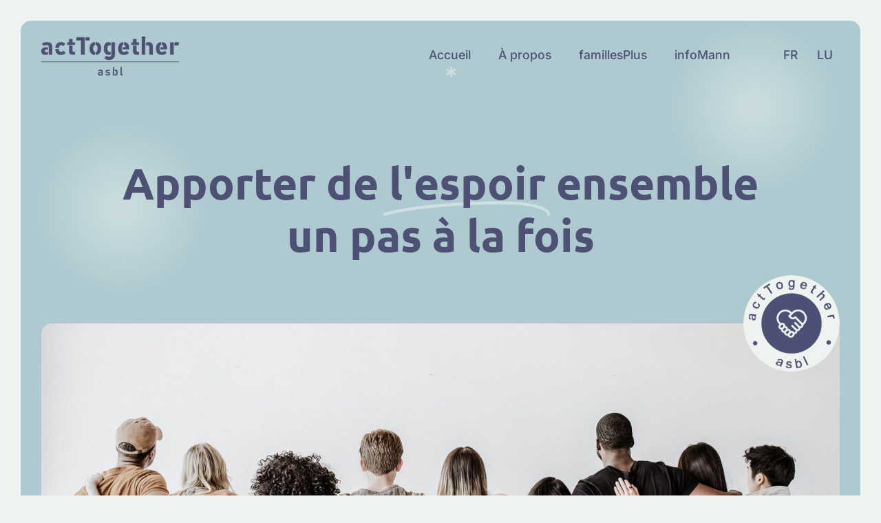

--- FILE ---
content_type: text/html; charset=UTF-8
request_url: https://acttogether.lu/
body_size: 13063
content:
<!doctype html>
<html lang="fr-FR">
<head>
	<meta charset="UTF-8">
	<meta name="viewport" content="width=device-width, initial-scale=1">
	<link rel="profile" href="https://gmpg.org/xfn/11">
	<meta name='robots' content='index, follow, max-image-preview:large, max-snippet:-1, max-video-preview:-1' />

	<!-- This site is optimized with the Yoast SEO plugin v26.6 - https://yoast.com/wordpress/plugins/seo/ -->
	<title>Accueil - actTogether</title>
	<link rel="canonical" href="https://acttogether.lu/" />
	<meta property="og:locale" content="fr_FR" />
	<meta property="og:type" content="website" />
	<meta property="og:title" content="Accueil - actTogether" />
	<meta property="og:description" content="Apporter de l&rsquo;espoir ensemble un pas à la fois Qui sommes nous Nous sommes au service de familles depuis 10 ans+ L’association actTogether a pour objet de promouvoir le bien-être des enfants et des familles en situation de détresse, l’égalité des chances entre hommes et femmes et de soutenir les personnes en difficulté psychique, sociale [&hellip;]" />
	<meta property="og:url" content="https://acttogether.lu/" />
	<meta property="og:site_name" content="actTogether" />
	<meta property="article:modified_time" content="2024-04-10T19:14:13+00:00" />
	<meta property="og:image" content="https://acttogether.lu/wp-content/uploads/2023/05/care.png" />
	<meta name="twitter:card" content="summary_large_image" />
	<script type="application/ld+json" class="yoast-schema-graph">{"@context":"https://schema.org","@graph":[{"@type":"WebPage","@id":"https://acttogether.lu/","url":"https://acttogether.lu/","name":"Accueil - actTogether","isPartOf":{"@id":"https://acttogether.lu/#website"},"about":{"@id":"https://acttogether.lu/#organization"},"primaryImageOfPage":{"@id":"https://acttogether.lu/#primaryimage"},"image":{"@id":"https://acttogether.lu/#primaryimage"},"thumbnailUrl":"https://acttogether.lu/wp-content/uploads/2023/05/care.png","datePublished":"2023-05-08T21:03:37+00:00","dateModified":"2024-04-10T19:14:13+00:00","breadcrumb":{"@id":"https://acttogether.lu/#breadcrumb"},"inLanguage":"fr-FR","potentialAction":[{"@type":"ReadAction","target":["https://acttogether.lu/"]}]},{"@type":"ImageObject","inLanguage":"fr-FR","@id":"https://acttogether.lu/#primaryimage","url":"https://acttogether.lu/wp-content/uploads/2023/05/care.png","contentUrl":"https://acttogether.lu/wp-content/uploads/2023/05/care.png","width":400,"height":400},{"@type":"BreadcrumbList","@id":"https://acttogether.lu/#breadcrumb","itemListElement":[{"@type":"ListItem","position":1,"name":"Home"}]},{"@type":"WebSite","@id":"https://acttogether.lu/#website","url":"https://acttogether.lu/","name":"actTogether","description":"Soutien des familles et des personnes en difficulté &amp; égalité des genres","publisher":{"@id":"https://acttogether.lu/#organization"},"potentialAction":[{"@type":"SearchAction","target":{"@type":"EntryPoint","urlTemplate":"https://acttogether.lu/?s={search_term_string}"},"query-input":{"@type":"PropertyValueSpecification","valueRequired":true,"valueName":"search_term_string"}}],"inLanguage":"fr-FR"},{"@type":"Organization","@id":"https://acttogether.lu/#organization","name":"actTogether","url":"https://acttogether.lu/","logo":{"@type":"ImageObject","inLanguage":"fr-FR","@id":"https://acttogether.lu/#/schema/logo/image/","url":"https://acttogether.lu/wp-content/uploads/2023/05/actTogether.png","contentUrl":"https://acttogether.lu/wp-content/uploads/2023/05/actTogether.png","width":600,"height":172,"caption":"actTogether"},"image":{"@id":"https://acttogether.lu/#/schema/logo/image/"}}]}</script>
	<!-- / Yoast SEO plugin. -->


<link rel="alternate" type="application/rss+xml" title="actTogether &raquo; Flux" href="https://acttogether.lu/feed/" />
<link rel="alternate" type="application/rss+xml" title="actTogether &raquo; Flux des commentaires" href="https://acttogether.lu/comments/feed/" />
<link rel="alternate" title="oEmbed (JSON)" type="application/json+oembed" href="https://acttogether.lu/wp-json/oembed/1.0/embed?url=https%3A%2F%2Facttogether.lu%2F" />
<link rel="alternate" title="oEmbed (XML)" type="text/xml+oembed" href="https://acttogether.lu/wp-json/oembed/1.0/embed?url=https%3A%2F%2Facttogether.lu%2F&#038;format=xml" />
<style id='wp-img-auto-sizes-contain-inline-css'>
img:is([sizes=auto i],[sizes^="auto," i]){contain-intrinsic-size:3000px 1500px}
/*# sourceURL=wp-img-auto-sizes-contain-inline-css */
</style>
<style id='wp-emoji-styles-inline-css'>

	img.wp-smiley, img.emoji {
		display: inline !important;
		border: none !important;
		box-shadow: none !important;
		height: 1em !important;
		width: 1em !important;
		margin: 0 0.07em !important;
		vertical-align: -0.1em !important;
		background: none !important;
		padding: 0 !important;
	}
/*# sourceURL=wp-emoji-styles-inline-css */
</style>
<style id='global-styles-inline-css'>
:root{--wp--preset--aspect-ratio--square: 1;--wp--preset--aspect-ratio--4-3: 4/3;--wp--preset--aspect-ratio--3-4: 3/4;--wp--preset--aspect-ratio--3-2: 3/2;--wp--preset--aspect-ratio--2-3: 2/3;--wp--preset--aspect-ratio--16-9: 16/9;--wp--preset--aspect-ratio--9-16: 9/16;--wp--preset--color--black: #000000;--wp--preset--color--cyan-bluish-gray: #abb8c3;--wp--preset--color--white: #ffffff;--wp--preset--color--pale-pink: #f78da7;--wp--preset--color--vivid-red: #cf2e2e;--wp--preset--color--luminous-vivid-orange: #ff6900;--wp--preset--color--luminous-vivid-amber: #fcb900;--wp--preset--color--light-green-cyan: #7bdcb5;--wp--preset--color--vivid-green-cyan: #00d084;--wp--preset--color--pale-cyan-blue: #8ed1fc;--wp--preset--color--vivid-cyan-blue: #0693e3;--wp--preset--color--vivid-purple: #9b51e0;--wp--preset--gradient--vivid-cyan-blue-to-vivid-purple: linear-gradient(135deg,rgb(6,147,227) 0%,rgb(155,81,224) 100%);--wp--preset--gradient--light-green-cyan-to-vivid-green-cyan: linear-gradient(135deg,rgb(122,220,180) 0%,rgb(0,208,130) 100%);--wp--preset--gradient--luminous-vivid-amber-to-luminous-vivid-orange: linear-gradient(135deg,rgb(252,185,0) 0%,rgb(255,105,0) 100%);--wp--preset--gradient--luminous-vivid-orange-to-vivid-red: linear-gradient(135deg,rgb(255,105,0) 0%,rgb(207,46,46) 100%);--wp--preset--gradient--very-light-gray-to-cyan-bluish-gray: linear-gradient(135deg,rgb(238,238,238) 0%,rgb(169,184,195) 100%);--wp--preset--gradient--cool-to-warm-spectrum: linear-gradient(135deg,rgb(74,234,220) 0%,rgb(151,120,209) 20%,rgb(207,42,186) 40%,rgb(238,44,130) 60%,rgb(251,105,98) 80%,rgb(254,248,76) 100%);--wp--preset--gradient--blush-light-purple: linear-gradient(135deg,rgb(255,206,236) 0%,rgb(152,150,240) 100%);--wp--preset--gradient--blush-bordeaux: linear-gradient(135deg,rgb(254,205,165) 0%,rgb(254,45,45) 50%,rgb(107,0,62) 100%);--wp--preset--gradient--luminous-dusk: linear-gradient(135deg,rgb(255,203,112) 0%,rgb(199,81,192) 50%,rgb(65,88,208) 100%);--wp--preset--gradient--pale-ocean: linear-gradient(135deg,rgb(255,245,203) 0%,rgb(182,227,212) 50%,rgb(51,167,181) 100%);--wp--preset--gradient--electric-grass: linear-gradient(135deg,rgb(202,248,128) 0%,rgb(113,206,126) 100%);--wp--preset--gradient--midnight: linear-gradient(135deg,rgb(2,3,129) 0%,rgb(40,116,252) 100%);--wp--preset--font-size--small: 13px;--wp--preset--font-size--medium: 20px;--wp--preset--font-size--large: 36px;--wp--preset--font-size--x-large: 42px;--wp--preset--spacing--20: 0.44rem;--wp--preset--spacing--30: 0.67rem;--wp--preset--spacing--40: 1rem;--wp--preset--spacing--50: 1.5rem;--wp--preset--spacing--60: 2.25rem;--wp--preset--spacing--70: 3.38rem;--wp--preset--spacing--80: 5.06rem;--wp--preset--shadow--natural: 6px 6px 9px rgba(0, 0, 0, 0.2);--wp--preset--shadow--deep: 12px 12px 50px rgba(0, 0, 0, 0.4);--wp--preset--shadow--sharp: 6px 6px 0px rgba(0, 0, 0, 0.2);--wp--preset--shadow--outlined: 6px 6px 0px -3px rgb(255, 255, 255), 6px 6px rgb(0, 0, 0);--wp--preset--shadow--crisp: 6px 6px 0px rgb(0, 0, 0);}:root { --wp--style--global--content-size: 800px;--wp--style--global--wide-size: 1200px; }:where(body) { margin: 0; }.wp-site-blocks > .alignleft { float: left; margin-right: 2em; }.wp-site-blocks > .alignright { float: right; margin-left: 2em; }.wp-site-blocks > .aligncenter { justify-content: center; margin-left: auto; margin-right: auto; }:where(.wp-site-blocks) > * { margin-block-start: 24px; margin-block-end: 0; }:where(.wp-site-blocks) > :first-child { margin-block-start: 0; }:where(.wp-site-blocks) > :last-child { margin-block-end: 0; }:root { --wp--style--block-gap: 24px; }:root :where(.is-layout-flow) > :first-child{margin-block-start: 0;}:root :where(.is-layout-flow) > :last-child{margin-block-end: 0;}:root :where(.is-layout-flow) > *{margin-block-start: 24px;margin-block-end: 0;}:root :where(.is-layout-constrained) > :first-child{margin-block-start: 0;}:root :where(.is-layout-constrained) > :last-child{margin-block-end: 0;}:root :where(.is-layout-constrained) > *{margin-block-start: 24px;margin-block-end: 0;}:root :where(.is-layout-flex){gap: 24px;}:root :where(.is-layout-grid){gap: 24px;}.is-layout-flow > .alignleft{float: left;margin-inline-start: 0;margin-inline-end: 2em;}.is-layout-flow > .alignright{float: right;margin-inline-start: 2em;margin-inline-end: 0;}.is-layout-flow > .aligncenter{margin-left: auto !important;margin-right: auto !important;}.is-layout-constrained > .alignleft{float: left;margin-inline-start: 0;margin-inline-end: 2em;}.is-layout-constrained > .alignright{float: right;margin-inline-start: 2em;margin-inline-end: 0;}.is-layout-constrained > .aligncenter{margin-left: auto !important;margin-right: auto !important;}.is-layout-constrained > :where(:not(.alignleft):not(.alignright):not(.alignfull)){max-width: var(--wp--style--global--content-size);margin-left: auto !important;margin-right: auto !important;}.is-layout-constrained > .alignwide{max-width: var(--wp--style--global--wide-size);}body .is-layout-flex{display: flex;}.is-layout-flex{flex-wrap: wrap;align-items: center;}.is-layout-flex > :is(*, div){margin: 0;}body .is-layout-grid{display: grid;}.is-layout-grid > :is(*, div){margin: 0;}body{padding-top: 0px;padding-right: 0px;padding-bottom: 0px;padding-left: 0px;}a:where(:not(.wp-element-button)){text-decoration: underline;}:root :where(.wp-element-button, .wp-block-button__link){background-color: #32373c;border-width: 0;color: #fff;font-family: inherit;font-size: inherit;font-style: inherit;font-weight: inherit;letter-spacing: inherit;line-height: inherit;padding-top: calc(0.667em + 2px);padding-right: calc(1.333em + 2px);padding-bottom: calc(0.667em + 2px);padding-left: calc(1.333em + 2px);text-decoration: none;text-transform: inherit;}.has-black-color{color: var(--wp--preset--color--black) !important;}.has-cyan-bluish-gray-color{color: var(--wp--preset--color--cyan-bluish-gray) !important;}.has-white-color{color: var(--wp--preset--color--white) !important;}.has-pale-pink-color{color: var(--wp--preset--color--pale-pink) !important;}.has-vivid-red-color{color: var(--wp--preset--color--vivid-red) !important;}.has-luminous-vivid-orange-color{color: var(--wp--preset--color--luminous-vivid-orange) !important;}.has-luminous-vivid-amber-color{color: var(--wp--preset--color--luminous-vivid-amber) !important;}.has-light-green-cyan-color{color: var(--wp--preset--color--light-green-cyan) !important;}.has-vivid-green-cyan-color{color: var(--wp--preset--color--vivid-green-cyan) !important;}.has-pale-cyan-blue-color{color: var(--wp--preset--color--pale-cyan-blue) !important;}.has-vivid-cyan-blue-color{color: var(--wp--preset--color--vivid-cyan-blue) !important;}.has-vivid-purple-color{color: var(--wp--preset--color--vivid-purple) !important;}.has-black-background-color{background-color: var(--wp--preset--color--black) !important;}.has-cyan-bluish-gray-background-color{background-color: var(--wp--preset--color--cyan-bluish-gray) !important;}.has-white-background-color{background-color: var(--wp--preset--color--white) !important;}.has-pale-pink-background-color{background-color: var(--wp--preset--color--pale-pink) !important;}.has-vivid-red-background-color{background-color: var(--wp--preset--color--vivid-red) !important;}.has-luminous-vivid-orange-background-color{background-color: var(--wp--preset--color--luminous-vivid-orange) !important;}.has-luminous-vivid-amber-background-color{background-color: var(--wp--preset--color--luminous-vivid-amber) !important;}.has-light-green-cyan-background-color{background-color: var(--wp--preset--color--light-green-cyan) !important;}.has-vivid-green-cyan-background-color{background-color: var(--wp--preset--color--vivid-green-cyan) !important;}.has-pale-cyan-blue-background-color{background-color: var(--wp--preset--color--pale-cyan-blue) !important;}.has-vivid-cyan-blue-background-color{background-color: var(--wp--preset--color--vivid-cyan-blue) !important;}.has-vivid-purple-background-color{background-color: var(--wp--preset--color--vivid-purple) !important;}.has-black-border-color{border-color: var(--wp--preset--color--black) !important;}.has-cyan-bluish-gray-border-color{border-color: var(--wp--preset--color--cyan-bluish-gray) !important;}.has-white-border-color{border-color: var(--wp--preset--color--white) !important;}.has-pale-pink-border-color{border-color: var(--wp--preset--color--pale-pink) !important;}.has-vivid-red-border-color{border-color: var(--wp--preset--color--vivid-red) !important;}.has-luminous-vivid-orange-border-color{border-color: var(--wp--preset--color--luminous-vivid-orange) !important;}.has-luminous-vivid-amber-border-color{border-color: var(--wp--preset--color--luminous-vivid-amber) !important;}.has-light-green-cyan-border-color{border-color: var(--wp--preset--color--light-green-cyan) !important;}.has-vivid-green-cyan-border-color{border-color: var(--wp--preset--color--vivid-green-cyan) !important;}.has-pale-cyan-blue-border-color{border-color: var(--wp--preset--color--pale-cyan-blue) !important;}.has-vivid-cyan-blue-border-color{border-color: var(--wp--preset--color--vivid-cyan-blue) !important;}.has-vivid-purple-border-color{border-color: var(--wp--preset--color--vivid-purple) !important;}.has-vivid-cyan-blue-to-vivid-purple-gradient-background{background: var(--wp--preset--gradient--vivid-cyan-blue-to-vivid-purple) !important;}.has-light-green-cyan-to-vivid-green-cyan-gradient-background{background: var(--wp--preset--gradient--light-green-cyan-to-vivid-green-cyan) !important;}.has-luminous-vivid-amber-to-luminous-vivid-orange-gradient-background{background: var(--wp--preset--gradient--luminous-vivid-amber-to-luminous-vivid-orange) !important;}.has-luminous-vivid-orange-to-vivid-red-gradient-background{background: var(--wp--preset--gradient--luminous-vivid-orange-to-vivid-red) !important;}.has-very-light-gray-to-cyan-bluish-gray-gradient-background{background: var(--wp--preset--gradient--very-light-gray-to-cyan-bluish-gray) !important;}.has-cool-to-warm-spectrum-gradient-background{background: var(--wp--preset--gradient--cool-to-warm-spectrum) !important;}.has-blush-light-purple-gradient-background{background: var(--wp--preset--gradient--blush-light-purple) !important;}.has-blush-bordeaux-gradient-background{background: var(--wp--preset--gradient--blush-bordeaux) !important;}.has-luminous-dusk-gradient-background{background: var(--wp--preset--gradient--luminous-dusk) !important;}.has-pale-ocean-gradient-background{background: var(--wp--preset--gradient--pale-ocean) !important;}.has-electric-grass-gradient-background{background: var(--wp--preset--gradient--electric-grass) !important;}.has-midnight-gradient-background{background: var(--wp--preset--gradient--midnight) !important;}.has-small-font-size{font-size: var(--wp--preset--font-size--small) !important;}.has-medium-font-size{font-size: var(--wp--preset--font-size--medium) !important;}.has-large-font-size{font-size: var(--wp--preset--font-size--large) !important;}.has-x-large-font-size{font-size: var(--wp--preset--font-size--x-large) !important;}
:root :where(.wp-block-pullquote){font-size: 1.5em;line-height: 1.6;}
/*# sourceURL=global-styles-inline-css */
</style>
<link rel='stylesheet' id='trp-language-switcher-style-css' href='https://acttogether.lu/wp-content/plugins/translatepress-multilingual/assets/css/trp-language-switcher.css?ver=3.0.6' media='all' />
<link rel='stylesheet' id='hello-elementor-css' href='https://acttogether.lu/wp-content/themes/hello-elementor/assets/css/reset.css?ver=3.4.5' media='all' />
<link rel='stylesheet' id='hello-elementor-theme-style-css' href='https://acttogether.lu/wp-content/themes/hello-elementor/assets/css/theme.css?ver=3.4.5' media='all' />
<link rel='stylesheet' id='hello-elementor-header-footer-css' href='https://acttogether.lu/wp-content/themes/hello-elementor/assets/css/header-footer.css?ver=3.4.5' media='all' />
<link rel='stylesheet' id='elementor-frontend-css' href='https://acttogether.lu/wp-content/uploads/elementor/css/custom-frontend.min.css?ver=1767729591' media='all' />
<link rel='stylesheet' id='elementor-post-6-css' href='https://acttogether.lu/wp-content/uploads/elementor/css/post-6.css?ver=1767729591' media='all' />
<link rel='stylesheet' id='widget-image-css' href='https://acttogether.lu/wp-content/plugins/elementor/assets/css/widget-image.min.css?ver=3.34.0' media='all' />
<link rel='stylesheet' id='widget-nav-menu-css' href='https://acttogether.lu/wp-content/uploads/elementor/css/custom-pro-widget-nav-menu.min.css?ver=1767729591' media='all' />
<link rel='stylesheet' id='widget-divider-css' href='https://acttogether.lu/wp-content/plugins/elementor/assets/css/widget-divider.min.css?ver=3.34.0' media='all' />
<link rel='stylesheet' id='widget-heading-css' href='https://acttogether.lu/wp-content/plugins/elementor/assets/css/widget-heading.min.css?ver=3.34.0' media='all' />
<link rel='stylesheet' id='elementor-icons-css' href='https://acttogether.lu/wp-content/plugins/elementor/assets/lib/eicons/css/elementor-icons.min.css?ver=5.45.0' media='all' />
<link rel='stylesheet' id='widget-animated-headline-css' href='https://acttogether.lu/wp-content/plugins/elementor-pro/assets/css/widget-animated-headline.min.css?ver=3.34.0' media='all' />
<link rel='stylesheet' id='e-animation-fadeIn-css' href='https://acttogether.lu/wp-content/plugins/elementor/assets/lib/animations/styles/fadeIn.min.css?ver=3.34.0' media='all' />
<link rel='stylesheet' id='e-motion-fx-css' href='https://acttogether.lu/wp-content/plugins/elementor-pro/assets/css/modules/motion-fx.min.css?ver=3.34.0' media='all' />
<link rel='stylesheet' id='widget-spacer-css' href='https://acttogether.lu/wp-content/plugins/elementor/assets/css/widget-spacer.min.css?ver=3.34.0' media='all' />
<link rel='stylesheet' id='widget-icon-list-css' href='https://acttogether.lu/wp-content/uploads/elementor/css/custom-widget-icon-list.min.css?ver=1767729591' media='all' />
<link rel='stylesheet' id='widget-image-box-css' href='https://acttogether.lu/wp-content/uploads/elementor/css/custom-widget-image-box.min.css?ver=1767729591' media='all' />
<link rel='stylesheet' id='elementor-post-11-css' href='https://acttogether.lu/wp-content/uploads/elementor/css/post-11.css?ver=1767729910' media='all' />
<link rel='stylesheet' id='elementor-post-19-css' href='https://acttogether.lu/wp-content/uploads/elementor/css/post-19.css?ver=1767729591' media='all' />
<link rel='stylesheet' id='elementor-post-30-css' href='https://acttogether.lu/wp-content/uploads/elementor/css/post-30.css?ver=1767729591' media='all' />
<link rel='stylesheet' id='elementor-gf-local-roboto-css' href='https://acttogether.lu/wp-content/uploads/elementor/google-fonts/css/roboto.css?ver=1748507786' media='all' />
<link rel='stylesheet' id='elementor-gf-local-robotoslab-css' href='https://acttogether.lu/wp-content/uploads/elementor/google-fonts/css/robotoslab.css?ver=1748507788' media='all' />
<link rel='stylesheet' id='elementor-gf-local-inter-css' href='https://acttogether.lu/wp-content/uploads/elementor/google-fonts/css/inter.css?ver=1748507797' media='all' />
<link rel='stylesheet' id='elementor-gf-local-ubuntu-css' href='https://acttogether.lu/wp-content/uploads/elementor/google-fonts/css/ubuntu.css?ver=1748507800' media='all' />
<link rel='stylesheet' id='elementor-icons-shared-0-css' href='https://acttogether.lu/wp-content/plugins/elementor/assets/lib/font-awesome/css/fontawesome.min.css?ver=5.15.3' media='all' />
<link rel='stylesheet' id='elementor-icons-fa-solid-css' href='https://acttogether.lu/wp-content/plugins/elementor/assets/lib/font-awesome/css/solid.min.css?ver=5.15.3' media='all' />
<link rel='stylesheet' id='elementor-icons-fa-regular-css' href='https://acttogether.lu/wp-content/plugins/elementor/assets/lib/font-awesome/css/regular.min.css?ver=5.15.3' media='all' />
<script src="https://acttogether.lu/wp-includes/js/jquery/jquery.min.js?ver=3.7.1" id="jquery-core-js"></script>
<script src="https://acttogether.lu/wp-includes/js/jquery/jquery-migrate.min.js?ver=3.4.1" id="jquery-migrate-js"></script>
<link rel="https://api.w.org/" href="https://acttogether.lu/wp-json/" /><link rel="alternate" title="JSON" type="application/json" href="https://acttogether.lu/wp-json/wp/v2/pages/11" /><link rel="EditURI" type="application/rsd+xml" title="RSD" href="https://acttogether.lu/xmlrpc.php?rsd" />
<meta name="generator" content="WordPress 6.9" />
<link rel='shortlink' href='https://acttogether.lu/' />
<link rel="alternate" hreflang="fr-FR" href="https://acttogether.lu/"/>
<link rel="alternate" hreflang="lu-LU" href="https://acttogether.lu/lu/"/>
<link rel="alternate" hreflang="fr" href="https://acttogether.lu/"/>
<link rel="alternate" hreflang="lu" href="https://acttogether.lu/lu/"/>
<meta name="generator" content="Elementor 3.34.0; features: additional_custom_breakpoints; settings: css_print_method-external, google_font-enabled, font_display-swap">
			<style>
				.e-con.e-parent:nth-of-type(n+4):not(.e-lazyloaded):not(.e-no-lazyload),
				.e-con.e-parent:nth-of-type(n+4):not(.e-lazyloaded):not(.e-no-lazyload) * {
					background-image: none !important;
				}
				@media screen and (max-height: 1024px) {
					.e-con.e-parent:nth-of-type(n+3):not(.e-lazyloaded):not(.e-no-lazyload),
					.e-con.e-parent:nth-of-type(n+3):not(.e-lazyloaded):not(.e-no-lazyload) * {
						background-image: none !important;
					}
				}
				@media screen and (max-height: 640px) {
					.e-con.e-parent:nth-of-type(n+2):not(.e-lazyloaded):not(.e-no-lazyload),
					.e-con.e-parent:nth-of-type(n+2):not(.e-lazyloaded):not(.e-no-lazyload) * {
						background-image: none !important;
					}
				}
			</style>
			<link rel="icon" href="https://acttogether.lu/wp-content/uploads/2023/05/favicon-150x150.png" sizes="32x32" />
<link rel="icon" href="https://acttogether.lu/wp-content/uploads/2023/05/favicon-300x300.png" sizes="192x192" />
<link rel="apple-touch-icon" href="https://acttogether.lu/wp-content/uploads/2023/05/favicon-300x300.png" />
<meta name="msapplication-TileImage" content="https://acttogether.lu/wp-content/uploads/2023/05/favicon-300x300.png" />
		<style id="wp-custom-css">
			.word-break {
	word-break: break-all;
}		</style>
		</head>
<body class="home wp-singular page-template page-template-elementor_header_footer page page-id-11 page-parent wp-custom-logo wp-embed-responsive wp-theme-hello-elementor translatepress-fr_FR hello-elementor-default elementor-default elementor-template-full-width elementor-kit-6 elementor-page elementor-page-11">


<a class="skip-link screen-reader-text" href="#content">Aller au contenu</a>

		<header data-elementor-type="header" data-elementor-id="19" class="elementor elementor-19 elementor-location-header" data-elementor-post-type="elementor_library">
					<header class="elementor-section elementor-top-section elementor-element elementor-element-2a3f1f17 elementor-section-content-bottom elementor-section-boxed elementor-section-height-default elementor-section-height-default" data-id="2a3f1f17" data-element_type="section" data-settings="{&quot;background_background&quot;:&quot;classic&quot;}">
							<div class="elementor-background-overlay"></div>
							<div class="elementor-container elementor-column-gap-no">
					<div class="elementor-column elementor-col-50 elementor-top-column elementor-element elementor-element-602355f4" data-id="602355f4" data-element_type="column">
			<div class="elementor-widget-wrap elementor-element-populated">
						<div class="elementor-element elementor-element-74d0f5d8 elementor-widget elementor-widget-theme-site-logo elementor-widget-image" data-id="74d0f5d8" data-element_type="widget" data-widget_type="theme-site-logo.default">
				<div class="elementor-widget-container">
											<a href="https://acttogether.lu">
			<img width="600" height="172" src="https://acttogether.lu/wp-content/uploads/2023/05/actTogether.png" class="attachment-full size-full wp-image-36" alt="" srcset="https://acttogether.lu/wp-content/uploads/2023/05/actTogether.png 600w, https://acttogether.lu/wp-content/uploads/2023/05/actTogether-300x86.png 300w" sizes="(max-width: 600px) 100vw, 600px" />				</a>
											</div>
				</div>
					</div>
		</div>
				<div class="elementor-column elementor-col-50 elementor-top-column elementor-element elementor-element-5d43c983" data-id="5d43c983" data-element_type="column">
			<div class="elementor-widget-wrap elementor-element-populated">
						<div class="elementor-element elementor-element-59407b91 elementor-nav-menu__align-end elementor-nav-menu--stretch at top-nav elementor-widget__width-initial elementor-nav-menu--dropdown-tablet elementor-nav-menu__text-align-aside elementor-nav-menu--toggle elementor-nav-menu--burger elementor-widget elementor-widget-nav-menu" data-id="59407b91" data-element_type="widget" data-settings="{&quot;full_width&quot;:&quot;stretch&quot;,&quot;layout&quot;:&quot;horizontal&quot;,&quot;submenu_icon&quot;:{&quot;value&quot;:&quot;&lt;i class=\&quot;fas fa-caret-down\&quot; aria-hidden=\&quot;true\&quot;&gt;&lt;\/i&gt;&quot;,&quot;library&quot;:&quot;fa-solid&quot;},&quot;toggle&quot;:&quot;burger&quot;}" data-widget_type="nav-menu.default">
				<div class="elementor-widget-container">
								<nav aria-label="Menu" class="elementor-nav-menu--main elementor-nav-menu__container elementor-nav-menu--layout-horizontal e--pointer-none">
				<ul id="menu-1-59407b91" class="elementor-nav-menu"><li class="menu-item menu-item-type-post_type menu-item-object-page menu-item-home current-menu-item page_item page-item-11 current_page_item menu-item-24"><a href="https://acttogether.lu/" aria-current="page" class="elementor-item elementor-item-active">Accueil</a></li>
<li class="menu-item menu-item-type-post_type menu-item-object-page menu-item-1000"><a href="https://acttogether.lu/accueil/a-propos/" class="elementor-item">À propos</a></li>
<li class="menu-item menu-item-type-custom menu-item-object-custom menu-item-54"><a href="https://acttogether.lu/famillesplus/" class="elementor-item">famillesPlus</a></li>
<li class="menu-item menu-item-type-post_type menu-item-object-page menu-item-1887"><a href="https://acttogether.lu/infomann/" class="elementor-item">infoMann</a></li>
</ul>			</nav>
					<div class="elementor-menu-toggle" role="button" tabindex="0" aria-label="Permuter le menu" aria-expanded="false">
			<i aria-hidden="true" role="presentation" class="elementor-menu-toggle__icon--open eicon-menu-bar"></i><i aria-hidden="true" role="presentation" class="elementor-menu-toggle__icon--close eicon-close"></i>		</div>
					<nav class="elementor-nav-menu--dropdown elementor-nav-menu__container" aria-hidden="true">
				<ul id="menu-2-59407b91" class="elementor-nav-menu"><li class="menu-item menu-item-type-post_type menu-item-object-page menu-item-home current-menu-item page_item page-item-11 current_page_item menu-item-24"><a href="https://acttogether.lu/" aria-current="page" class="elementor-item elementor-item-active" tabindex="-1">Accueil</a></li>
<li class="menu-item menu-item-type-post_type menu-item-object-page menu-item-1000"><a href="https://acttogether.lu/accueil/a-propos/" class="elementor-item" tabindex="-1">À propos</a></li>
<li class="menu-item menu-item-type-custom menu-item-object-custom menu-item-54"><a href="https://acttogether.lu/famillesplus/" class="elementor-item" tabindex="-1">famillesPlus</a></li>
<li class="menu-item menu-item-type-post_type menu-item-object-page menu-item-1887"><a href="https://acttogether.lu/infomann/" class="elementor-item" tabindex="-1">infoMann</a></li>
</ul>			</nav>
						</div>
				</div>
				<div class="elementor-element elementor-element-a6f69a1 elementor-nav-menu__align-end elementor-nav-menu--dropdown-none elementor-widget__width-initial elementor-widget elementor-widget-nav-menu" data-id="a6f69a1" data-element_type="widget" data-settings="{&quot;layout&quot;:&quot;horizontal&quot;,&quot;submenu_icon&quot;:{&quot;value&quot;:&quot;&lt;i class=\&quot;fas fa-caret-down\&quot; aria-hidden=\&quot;true\&quot;&gt;&lt;\/i&gt;&quot;,&quot;library&quot;:&quot;fa-solid&quot;}}" data-widget_type="nav-menu.default">
				<div class="elementor-widget-container">
								<nav aria-label="Menu" class="elementor-nav-menu--main elementor-nav-menu__container elementor-nav-menu--layout-horizontal e--pointer-none">
				<ul id="menu-1-a6f69a1" class="elementor-nav-menu"><li class="trp-language-switcher-container menu-item menu-item-type-post_type menu-item-object-language_switcher current-language-menu-item menu-item-5028"><a href="https://acttogether.lu/" class="elementor-item"><span data-no-translation><span class="trp-ls-language-name">FR</span></span></a></li>
<li class="trp-language-switcher-container menu-item menu-item-type-post_type menu-item-object-language_switcher menu-item-5027"><a href="https://acttogether.lu/lu/" class="elementor-item"><span data-no-translation><span class="trp-ls-language-name">LU</span></span></a></li>
</ul>			</nav>
						<nav class="elementor-nav-menu--dropdown elementor-nav-menu__container" aria-hidden="true">
				<ul id="menu-2-a6f69a1" class="elementor-nav-menu"><li class="trp-language-switcher-container menu-item menu-item-type-post_type menu-item-object-language_switcher current-language-menu-item menu-item-5028"><a href="https://acttogether.lu/" class="elementor-item" tabindex="-1"><span data-no-translation><span class="trp-ls-language-name">FR</span></span></a></li>
<li class="trp-language-switcher-container menu-item menu-item-type-post_type menu-item-object-language_switcher menu-item-5027"><a href="https://acttogether.lu/lu/" class="elementor-item" tabindex="-1"><span data-no-translation><span class="trp-ls-language-name">LU</span></span></a></li>
</ul>			</nav>
						</div>
				</div>
					</div>
		</div>
					</div>
		</header>
				</header>
				<div data-elementor-type="wp-page" data-elementor-id="11" class="elementor elementor-11" data-elementor-post-type="page">
						<section class="elementor-section elementor-top-section elementor-element elementor-element-eefc185 elementor-section-boxed elementor-section-height-default elementor-section-height-default" data-id="eefc185" data-element_type="section" data-settings="{&quot;background_background&quot;:&quot;classic&quot;}">
							<div class="elementor-background-overlay"></div>
							<div class="elementor-container elementor-column-gap-no">
					<div class="elementor-column elementor-col-100 elementor-top-column elementor-element elementor-element-c55c5c4" data-id="c55c5c4" data-element_type="column">
			<div class="elementor-widget-wrap elementor-element-populated">
						<div class="elementor-element elementor-element-461e779 elementor-headline--style-highlight elementor-widget elementor-widget-animated-headline" data-id="461e779" data-element_type="widget" data-settings="{&quot;marker&quot;:&quot;underline&quot;,&quot;highlighted_text&quot;:&quot;l&#039;espoir &quot;,&quot;headline_style&quot;:&quot;highlight&quot;,&quot;highlight_animation_duration&quot;:1200}" data-widget_type="animated-headline.default">
				<div class="elementor-widget-container">
							<h1 class="elementor-headline">
					<span class="elementor-headline-plain-text elementor-headline-text-wrapper">Apporter de </span>
				<span class="elementor-headline-dynamic-wrapper elementor-headline-text-wrapper">
					<span class="elementor-headline-dynamic-text elementor-headline-text-active">l'espoir </span>
				</span>
					<span class="elementor-headline-plain-text elementor-headline-text-wrapper">ensemble <br>un pas à la fois</span>
					</h1>
						</div>
				</div>
				<div class="elementor-element elementor-element-ffc68dd animated-slow elementor-invisible elementor-widget elementor-widget-image" data-id="ffc68dd" data-element_type="widget" data-settings="{&quot;_animation&quot;:&quot;fadeIn&quot;,&quot;_animation_delay&quot;:200}" data-widget_type="image.default">
				<div class="elementor-widget-container">
															<img fetchpriority="high" decoding="async" width="400" height="400" src="https://acttogether.lu/wp-content/uploads/2023/05/care.png" class="attachment-full size-full wp-image-176" alt="" srcset="https://acttogether.lu/wp-content/uploads/2023/05/care.png 400w, https://acttogether.lu/wp-content/uploads/2023/05/care-300x300.png 300w, https://acttogether.lu/wp-content/uploads/2023/05/care-150x150.png 150w" sizes="(max-width: 400px) 100vw, 400px" />															</div>
				</div>
				<div class="elementor-element elementor-element-79088c1 animated-slow elementor-invisible elementor-widget elementor-widget-image" data-id="79088c1" data-element_type="widget" data-settings="{&quot;_animation&quot;:&quot;fadeIn&quot;}" data-widget_type="image.default">
				<div class="elementor-widget-container">
															<img decoding="async" width="1920" height="900" src="https://acttogether.lu/wp-content/uploads/2023/05/acttogether-hero-home.jpg" class="attachment-full size-full wp-image-706" alt="" srcset="https://acttogether.lu/wp-content/uploads/2023/05/acttogether-hero-home.jpg 1920w, https://acttogether.lu/wp-content/uploads/2023/05/acttogether-hero-home-300x141.jpg 300w, https://acttogether.lu/wp-content/uploads/2023/05/acttogether-hero-home-1024x480.jpg 1024w, https://acttogether.lu/wp-content/uploads/2023/05/acttogether-hero-home-768x360.jpg 768w, https://acttogether.lu/wp-content/uploads/2023/05/acttogether-hero-home-1536x720.jpg 1536w" sizes="(max-width: 1920px) 100vw, 1920px" />															</div>
				</div>
				<div class="elementor-element elementor-element-99e558e elementor-widget__width-initial elementor-absolute elementor-widget-mobile__width-initial elementor-widget elementor-widget-spacer" data-id="99e558e" data-element_type="widget" data-settings="{&quot;_position&quot;:&quot;absolute&quot;,&quot;motion_fx_motion_fx_scrolling&quot;:&quot;yes&quot;,&quot;motion_fx_translateY_effect&quot;:&quot;yes&quot;,&quot;motion_fx_translateY_direction&quot;:&quot;negative&quot;,&quot;motion_fx_devices&quot;:[&quot;desktop&quot;,&quot;laptop&quot;],&quot;motion_fx_translateY_speed&quot;:{&quot;unit&quot;:&quot;px&quot;,&quot;size&quot;:4,&quot;sizes&quot;:[]},&quot;motion_fx_translateY_affectedRange&quot;:{&quot;unit&quot;:&quot;%&quot;,&quot;size&quot;:&quot;&quot;,&quot;sizes&quot;:{&quot;start&quot;:0,&quot;end&quot;:100}}}" data-widget_type="spacer.default">
				<div class="elementor-widget-container">
							<div class="elementor-spacer">
			<div class="elementor-spacer-inner"></div>
		</div>
						</div>
				</div>
				<div class="elementor-element elementor-element-9dceb39 elementor-widget__width-initial elementor-absolute elementor-widget-mobile__width-initial elementor-widget elementor-widget-spacer" data-id="9dceb39" data-element_type="widget" data-settings="{&quot;_position&quot;:&quot;absolute&quot;,&quot;motion_fx_motion_fx_scrolling&quot;:&quot;yes&quot;,&quot;motion_fx_translateY_effect&quot;:&quot;yes&quot;,&quot;motion_fx_translateY_direction&quot;:&quot;negative&quot;,&quot;motion_fx_devices&quot;:[&quot;desktop&quot;,&quot;laptop&quot;],&quot;motion_fx_translateY_speed&quot;:{&quot;unit&quot;:&quot;px&quot;,&quot;size&quot;:5,&quot;sizes&quot;:[]},&quot;motion_fx_translateY_affectedRange&quot;:{&quot;unit&quot;:&quot;%&quot;,&quot;size&quot;:&quot;&quot;,&quot;sizes&quot;:{&quot;start&quot;:0,&quot;end&quot;:100}}}" data-widget_type="spacer.default">
				<div class="elementor-widget-container">
							<div class="elementor-spacer">
			<div class="elementor-spacer-inner"></div>
		</div>
						</div>
				</div>
					</div>
		</div>
					</div>
		</section>
				<section class="elementor-section elementor-top-section elementor-element elementor-element-e95d33e elementor-section-boxed elementor-section-height-default elementor-section-height-default" data-id="e95d33e" data-element_type="section" data-settings="{&quot;background_background&quot;:&quot;classic&quot;}">
						<div class="elementor-container elementor-column-gap-no">
					<div class="elementor-column elementor-col-50 elementor-top-column elementor-element elementor-element-34164f6" data-id="34164f6" data-element_type="column">
			<div class="elementor-widget-wrap elementor-element-populated">
						<div class="elementor-element elementor-element-ef0a082 e-transform elementor-widget elementor-widget-heading" data-id="ef0a082" data-element_type="widget" data-settings="{&quot;_transform_rotateZ_effect&quot;:{&quot;unit&quot;:&quot;px&quot;,&quot;size&quot;:&quot;&quot;,&quot;sizes&quot;:[]},&quot;_transform_rotateZ_effect_laptop&quot;:{&quot;unit&quot;:&quot;deg&quot;,&quot;size&quot;:&quot;&quot;,&quot;sizes&quot;:[]},&quot;_transform_rotateZ_effect_tablet&quot;:{&quot;unit&quot;:&quot;deg&quot;,&quot;size&quot;:&quot;&quot;,&quot;sizes&quot;:[]},&quot;_transform_rotateZ_effect_mobile&quot;:{&quot;unit&quot;:&quot;deg&quot;,&quot;size&quot;:&quot;&quot;,&quot;sizes&quot;:[]}}" data-widget_type="heading.default">
				<div class="elementor-widget-container">
					<h2 class="elementor-heading-title elementor-size-default">Qui sommes nous</h2>				</div>
				</div>
				<div class="elementor-element elementor-element-4e5a3ba elementor-headline--style-highlight elementor-widget elementor-widget-animated-headline" data-id="4e5a3ba" data-element_type="widget" data-settings="{&quot;marker&quot;:&quot;underline_zigzag&quot;,&quot;highlighted_text&quot;:&quot;depuis 10 ans+ &quot;,&quot;highlight_animation_duration&quot;:0,&quot;headline_style&quot;:&quot;highlight&quot;}" data-widget_type="animated-headline.default">
				<div class="elementor-widget-container">
							<h2 class="elementor-headline">
					<span class="elementor-headline-plain-text elementor-headline-text-wrapper">Nous sommes au service de familles </span>
				<span class="elementor-headline-dynamic-wrapper elementor-headline-text-wrapper">
					<span class="elementor-headline-dynamic-text elementor-headline-text-active">depuis 10 ans+ </span>
				</span>
				</h2>
						</div>
				</div>
					</div>
		</div>
				<div class="elementor-column elementor-col-50 elementor-top-column elementor-element elementor-element-0da5be6" data-id="0da5be6" data-element_type="column">
			<div class="elementor-widget-wrap elementor-element-populated">
						<div class="elementor-element elementor-element-6187e48 elementor-widget elementor-widget-text-editor" data-id="6187e48" data-element_type="widget" data-widget_type="text-editor.default">
				<div class="elementor-widget-container">
									<p>L’association <strong>actTogether</strong> a pour objet de promouvoir le bien-être des enfants et des familles en situation de détresse, l’égalité des chances entre hommes et femmes et de soutenir les personnes en difficulté psychique, sociale ou matérielle. </p>								</div>
				</div>
				<div class="elementor-element elementor-element-5b12b35 elementor-widget__width-initial elementor-invisible elementor-widget elementor-widget-button" data-id="5b12b35" data-element_type="widget" data-settings="{&quot;_animation&quot;:&quot;fadeIn&quot;}" data-widget_type="button.default">
				<div class="elementor-widget-container">
									<div class="elementor-button-wrapper">
					<a class="elementor-button elementor-button-link elementor-size-sm" href="https://acttogether.lu/accueil/a-propos/">
						<span class="elementor-button-content-wrapper">
									<span class="elementor-button-text">Qui sommes nous</span>
					</span>
					</a>
				</div>
								</div>
				</div>
				<div class="elementor-element elementor-element-6bf9255 elementor-widget__width-initial elementor-widget elementor-widget-image" data-id="6bf9255" data-element_type="widget" data-widget_type="image.default">
				<div class="elementor-widget-container">
															<img decoding="async" width="300" height="240" src="https://acttogether.lu/wp-content/uploads/2023/05/arrow-up-left.png" class="attachment-full size-full wp-image-435" alt="" />															</div>
				</div>
					</div>
		</div>
					</div>
		</section>
				<section class="elementor-section elementor-top-section elementor-element elementor-element-584e753 elementor-section-content-middle elementor-section-boxed elementor-section-height-default elementor-section-height-default" data-id="584e753" data-element_type="section" data-settings="{&quot;background_background&quot;:&quot;classic&quot;}">
						<div class="elementor-container elementor-column-gap-no">
					<div class="elementor-column elementor-col-33 elementor-top-column elementor-element elementor-element-914df80" data-id="914df80" data-element_type="column">
			<div class="elementor-widget-wrap elementor-element-populated">
						<div class="elementor-element elementor-element-2966d28 elementor-icon-list--layout-inline elementor-align-center e-transform elementor-list-item-link-full_width elementor-invisible elementor-widget elementor-widget-icon-list" data-id="2966d28" data-element_type="widget" data-settings="{&quot;_transform_rotateZ_effect&quot;:{&quot;unit&quot;:&quot;px&quot;,&quot;size&quot;:-10,&quot;sizes&quot;:[]},&quot;_animation&quot;:&quot;fadeIn&quot;,&quot;_animation_delay&quot;:200,&quot;_transform_rotateZ_effect_laptop&quot;:{&quot;unit&quot;:&quot;deg&quot;,&quot;size&quot;:&quot;&quot;,&quot;sizes&quot;:[]},&quot;_transform_rotateZ_effect_tablet&quot;:{&quot;unit&quot;:&quot;deg&quot;,&quot;size&quot;:&quot;&quot;,&quot;sizes&quot;:[]},&quot;_transform_rotateZ_effect_mobile&quot;:{&quot;unit&quot;:&quot;deg&quot;,&quot;size&quot;:&quot;&quot;,&quot;sizes&quot;:[]}}" data-widget_type="icon-list.default">
				<div class="elementor-widget-container">
							<ul class="elementor-icon-list-items elementor-inline-items">
							<li class="elementor-icon-list-item elementor-inline-item">
											<span class="elementor-icon-list-icon">
							<i aria-hidden="true" class="fas fa-star-of-life"></i>						</span>
										<span class="elementor-icon-list-text">bien-être</span>
									</li>
								<li class="elementor-icon-list-item elementor-inline-item">
											<span class="elementor-icon-list-icon">
							<i aria-hidden="true" class="fas fa-star-of-life"></i>						</span>
										<span class="elementor-icon-list-text">égalité</span>
									</li>
								<li class="elementor-icon-list-item elementor-inline-item">
											<span class="elementor-icon-list-icon">
							<i aria-hidden="true" class="fas fa-star-of-life"></i>						</span>
										<span class="elementor-icon-list-text">soutien</span>
									</li>
						</ul>
						</div>
				</div>
				<div class="elementor-element elementor-element-db876e2 animated-slow elementor-invisible elementor-widget elementor-widget-image" data-id="db876e2" data-element_type="widget" data-settings="{&quot;_animation&quot;:&quot;fadeIn&quot;}" data-widget_type="image.default">
				<div class="elementor-widget-container">
															<img loading="lazy" decoding="async" width="1200" height="1200" src="https://acttogether.lu/wp-content/uploads/2023/05/helping-hand.jpg" class="attachment-full size-full wp-image-359" alt="" srcset="https://acttogether.lu/wp-content/uploads/2023/05/helping-hand.jpg 1200w, https://acttogether.lu/wp-content/uploads/2023/05/helping-hand-300x300.jpg 300w, https://acttogether.lu/wp-content/uploads/2023/05/helping-hand-1024x1024.jpg 1024w, https://acttogether.lu/wp-content/uploads/2023/05/helping-hand-150x150.jpg 150w, https://acttogether.lu/wp-content/uploads/2023/05/helping-hand-768x768.jpg 768w" sizes="(max-width: 1200px) 100vw, 1200px" />															</div>
				</div>
					</div>
		</div>
				<div class="elementor-column elementor-col-33 elementor-top-column elementor-element elementor-element-e7d8c6a" data-id="e7d8c6a" data-element_type="column">
			<div class="elementor-widget-wrap elementor-element-populated">
						<div class="elementor-element elementor-element-5e5a7fc elementor-widget__width-initial e-transform elementor-widget elementor-widget-image" data-id="5e5a7fc" data-element_type="widget" data-settings="{&quot;_transform_rotateZ_effect&quot;:{&quot;unit&quot;:&quot;px&quot;,&quot;size&quot;:0,&quot;sizes&quot;:[]},&quot;_transform_rotateZ_effect_mobile&quot;:{&quot;unit&quot;:&quot;deg&quot;,&quot;size&quot;:65,&quot;sizes&quot;:[]},&quot;_transform_rotateZ_effect_laptop&quot;:{&quot;unit&quot;:&quot;deg&quot;,&quot;size&quot;:&quot;&quot;,&quot;sizes&quot;:[]},&quot;_transform_rotateZ_effect_tablet&quot;:{&quot;unit&quot;:&quot;deg&quot;,&quot;size&quot;:&quot;&quot;,&quot;sizes&quot;:[]}}" data-widget_type="image.default">
				<div class="elementor-widget-container">
															<img loading="lazy" decoding="async" width="250" height="200" src="https://acttogether.lu/wp-content/uploads/2023/05/arrow-up-right.png" class="attachment-full size-full wp-image-702" alt="" />															</div>
				</div>
					</div>
		</div>
				<div class="elementor-column elementor-col-33 elementor-top-column elementor-element elementor-element-8cbaf36" data-id="8cbaf36" data-element_type="column">
			<div class="elementor-widget-wrap elementor-element-populated">
						<div class="elementor-element elementor-element-8bc1281 elementor-widget__width-initial elementor-absolute elementor-widget-mobile__width-initial elementor-widget elementor-widget-spacer" data-id="8bc1281" data-element_type="widget" data-settings="{&quot;_position&quot;:&quot;absolute&quot;,&quot;motion_fx_motion_fx_scrolling&quot;:&quot;yes&quot;,&quot;motion_fx_translateY_effect&quot;:&quot;yes&quot;,&quot;motion_fx_translateY_direction&quot;:&quot;negative&quot;,&quot;motion_fx_devices&quot;:[&quot;desktop&quot;,&quot;laptop&quot;],&quot;motion_fx_translateY_speed&quot;:{&quot;unit&quot;:&quot;px&quot;,&quot;size&quot;:5,&quot;sizes&quot;:[]},&quot;motion_fx_translateY_affectedRange&quot;:{&quot;unit&quot;:&quot;%&quot;,&quot;size&quot;:&quot;&quot;,&quot;sizes&quot;:{&quot;start&quot;:0,&quot;end&quot;:100}}}" data-widget_type="spacer.default">
				<div class="elementor-widget-container">
							<div class="elementor-spacer">
			<div class="elementor-spacer-inner"></div>
		</div>
						</div>
				</div>
				<div class="elementor-element elementor-element-0eb0496 elementor-widget elementor-widget-heading" data-id="0eb0496" data-element_type="widget" data-widget_type="heading.default">
				<div class="elementor-widget-container">
					<h2 class="elementor-heading-title elementor-size-default">Notre Objectif</h2>				</div>
				</div>
				<div class="elementor-element elementor-element-b441ea2 elementor-icon-list--layout-traditional elementor-list-item-link-full_width elementor-widget elementor-widget-icon-list" data-id="b441ea2" data-element_type="widget" data-widget_type="icon-list.default">
				<div class="elementor-widget-container">
							<ul class="elementor-icon-list-items">
							<li class="elementor-icon-list-item">
											<span class="elementor-icon-list-icon">
							<i aria-hidden="true" class="far fa-check-circle"></i>						</span>
										<span class="elementor-icon-list-text">promouvoir le bien-être des enfants et des familles en difficultés</span>
									</li>
								<li class="elementor-icon-list-item">
											<span class="elementor-icon-list-icon">
							<i aria-hidden="true" class="far fa-check-circle"></i>						</span>
										<span class="elementor-icon-list-text">promouvoir l’égalité des chances entre hommes et femmes</span>
									</li>
								<li class="elementor-icon-list-item">
											<span class="elementor-icon-list-icon">
							<i aria-hidden="true" class="far fa-check-circle"></i>						</span>
										<span class="elementor-icon-list-text">soutenir les personnes en difficulté psychique, sociale ou matérielle</span>
									</li>
								<li class="elementor-icon-list-item">
											<span class="elementor-icon-list-icon">
							<i aria-hidden="true" class="far fa-check-circle"></i>						</span>
										<span class="elementor-icon-list-text">créer et gérer es services de consultation, de formation, d’assistance pédagogique et de guidance sociale et des centres d’accueils</span>
									</li>
						</ul>
						</div>
				</div>
					</div>
		</div>
					</div>
		</section>
				<section class="elementor-section elementor-top-section elementor-element elementor-element-49c6ed8 elementor-section-boxed elementor-section-height-default elementor-section-height-default" data-id="49c6ed8" data-element_type="section" data-settings="{&quot;background_background&quot;:&quot;classic&quot;}">
						<div class="elementor-container elementor-column-gap-no">
					<div class="elementor-column elementor-col-100 elementor-top-column elementor-element elementor-element-e413ec7" data-id="e413ec7" data-element_type="column" data-settings="{&quot;background_background&quot;:&quot;classic&quot;}">
			<div class="elementor-widget-wrap elementor-element-populated">
						<div class="elementor-section elementor-inner-section elementor-element elementor-element-48ffd9d elementor-section-boxed elementor-section-height-default elementor-section-height-default" data-id="48ffd9d" data-element_type="section">
						<div class="elementor-container elementor-column-gap-no">
					<div class="elementor-column elementor-col-50 elementor-inner-column elementor-element elementor-element-4b0d5bf" data-id="4b0d5bf" data-element_type="column">
			<div class="elementor-widget-wrap elementor-element-populated">
						<div class="elementor-element elementor-element-50013f2 e-transform elementor-widget elementor-widget-heading" data-id="50013f2" data-element_type="widget" data-settings="{&quot;_transform_rotateZ_effect&quot;:{&quot;unit&quot;:&quot;px&quot;,&quot;size&quot;:&quot;&quot;,&quot;sizes&quot;:[]},&quot;_transform_rotateZ_effect_laptop&quot;:{&quot;unit&quot;:&quot;deg&quot;,&quot;size&quot;:&quot;&quot;,&quot;sizes&quot;:[]},&quot;_transform_rotateZ_effect_tablet&quot;:{&quot;unit&quot;:&quot;deg&quot;,&quot;size&quot;:&quot;&quot;,&quot;sizes&quot;:[]},&quot;_transform_rotateZ_effect_mobile&quot;:{&quot;unit&quot;:&quot;deg&quot;,&quot;size&quot;:&quot;&quot;,&quot;sizes&quot;:[]}}" data-widget_type="heading.default">
				<div class="elementor-widget-container">
					<h2 class="elementor-heading-title elementor-size-default">infoMann &amp; famillesPlus</h2>				</div>
				</div>
				<div class="elementor-element elementor-element-564ee9c elementor-widget elementor-widget-heading" data-id="564ee9c" data-element_type="widget" data-widget_type="heading.default">
				<div class="elementor-widget-container">
					<h2 class="elementor-heading-title elementor-size-default">Nos Services</h2>				</div>
				</div>
					</div>
		</div>
				<div class="elementor-column elementor-col-50 elementor-inner-column elementor-element elementor-element-e907e49" data-id="e907e49" data-element_type="column">
			<div class="elementor-widget-wrap elementor-element-populated">
						<div class="elementor-element elementor-element-ed46f87 elementor-widget elementor-widget-text-editor" data-id="ed46f87" data-element_type="widget" data-widget_type="text-editor.default">
				<div class="elementor-widget-container">
									<p>Actuellement actTogether gère les services: <strong>infoMann</strong> et <strong>famillesPlus</strong>. Les services sont accessibles aux usagers indépendamment de toute considération d’ordre idéologique, philosophique ou religieux. </p>								</div>
				</div>
					</div>
		</div>
					</div>
		</div>
				<section class="elementor-section elementor-inner-section elementor-element elementor-element-8bf93a6 elementor-section-content-space-between elementor-section-boxed elementor-section-height-default elementor-section-height-default" data-id="8bf93a6" data-element_type="section">
						<div class="elementor-container elementor-column-gap-no">
					<div class="elementor-column elementor-col-50 elementor-inner-column elementor-element elementor-element-8f9432b" data-id="8f9432b" data-element_type="column">
			<div class="elementor-widget-wrap elementor-element-populated">
						<div class="elementor-element elementor-element-4b9a4ec animated-slow elementor-position-top elementor-invisible elementor-widget elementor-widget-image-box" data-id="4b9a4ec" data-element_type="widget" data-settings="{&quot;_animation&quot;:&quot;fadeIn&quot;}" data-widget_type="image-box.default">
				<div class="elementor-widget-container">
					<div class="elementor-image-box-wrapper"><figure class="elementor-image-box-img"><img loading="lazy" decoding="async" width="1000" height="1000" src="https://acttogether.lu/wp-content/uploads/2023/05/infomann-hero-home.jpg" class="attachment-full size-full wp-image-377" alt="" srcset="https://acttogether.lu/wp-content/uploads/2023/05/infomann-hero-home.jpg 1000w, https://acttogether.lu/wp-content/uploads/2023/05/infomann-hero-home-300x300.jpg 300w, https://acttogether.lu/wp-content/uploads/2023/05/infomann-hero-home-150x150.jpg 150w, https://acttogether.lu/wp-content/uploads/2023/05/infomann-hero-home-768x768.jpg 768w" sizes="(max-width: 1000px) 100vw, 1000px" /></figure><div class="elementor-image-box-content"><p class="elementor-image-box-description"><strong>infoMann</strong> un service d’information et de consultation pour garçons et hommes, conventionné avec le Ministère de l’Égalité entre des genres et de la Diversité.</p></div></div>				</div>
				</div>
				<div class="elementor-element elementor-element-f1eb54c elementor-widget elementor-widget-button" data-id="f1eb54c" data-element_type="widget" data-widget_type="button.default">
				<div class="elementor-widget-container">
									<div class="elementor-button-wrapper">
					<a class="elementor-button elementor-button-link elementor-size-sm" href="https://acttogether.lu/infomann/">
						<span class="elementor-button-content-wrapper">
						<span class="elementor-button-icon">
				<i aria-hidden="true" class="fas fa-arrow-right"></i>			</span>
									<span class="elementor-button-text">infoMann</span>
					</span>
					</a>
				</div>
								</div>
				</div>
					</div>
		</div>
				<div class="elementor-column elementor-col-50 elementor-inner-column elementor-element elementor-element-a893a50" data-id="a893a50" data-element_type="column">
			<div class="elementor-widget-wrap elementor-element-populated">
						<div class="elementor-element elementor-element-c8a9ee2 animated-slow elementor-position-top elementor-invisible elementor-widget elementor-widget-image-box" data-id="c8a9ee2" data-element_type="widget" data-settings="{&quot;_animation&quot;:&quot;fadeIn&quot;}" data-widget_type="image-box.default">
				<div class="elementor-widget-container">
					<div class="elementor-image-box-wrapper"><figure class="elementor-image-box-img"><img loading="lazy" decoding="async" width="1200" height="1200" src="https://acttogether.lu/wp-content/uploads/2023/05/famillesplus-hero-home.jpg" class="attachment-full size-full wp-image-370" alt="" srcset="https://acttogether.lu/wp-content/uploads/2023/05/famillesplus-hero-home.jpg 1200w, https://acttogether.lu/wp-content/uploads/2023/05/famillesplus-hero-home-300x300.jpg 300w, https://acttogether.lu/wp-content/uploads/2023/05/famillesplus-hero-home-1024x1024.jpg 1024w, https://acttogether.lu/wp-content/uploads/2023/05/famillesplus-hero-home-150x150.jpg 150w, https://acttogether.lu/wp-content/uploads/2023/05/famillesplus-hero-home-768x768.jpg 768w" sizes="(max-width: 1200px) 100vw, 1200px" /></figure><div class="elementor-image-box-content"><p class="elementor-image-box-description"><strong>famillesPlus</strong> un service d’assistance psychique, sociale et éducative qui est axé sur la parentalité et ses multiples facettes.</p></div></div>				</div>
				</div>
				<div class="elementor-element elementor-element-6655339 elementor-widget elementor-widget-button" data-id="6655339" data-element_type="widget" data-widget_type="button.default">
				<div class="elementor-widget-container">
									<div class="elementor-button-wrapper">
					<a class="elementor-button elementor-button-link elementor-size-sm" href="https://acttogether.lu/famillesplus/">
						<span class="elementor-button-content-wrapper">
						<span class="elementor-button-icon">
				<i aria-hidden="true" class="fas fa-arrow-right"></i>			</span>
									<span class="elementor-button-text">famillesPlus</span>
					</span>
					</a>
				</div>
								</div>
				</div>
					</div>
		</div>
					</div>
		</section>
					</div>
		</div>
					</div>
		</section>
				</div>
				<footer data-elementor-type="footer" data-elementor-id="30" class="elementor elementor-30 elementor-location-footer" data-elementor-post-type="elementor_library">
					<footer class="elementor-section elementor-top-section elementor-element elementor-element-3db52ac9 elementor-section-content-middle elementor-section-boxed elementor-section-height-default elementor-section-height-default" data-id="3db52ac9" data-element_type="section" data-settings="{&quot;background_background&quot;:&quot;classic&quot;}">
						<div class="elementor-container elementor-column-gap-no">
					<div class="elementor-column elementor-col-100 elementor-top-column elementor-element elementor-element-5f94c7b2" data-id="5f94c7b2" data-element_type="column">
			<div class="elementor-widget-wrap elementor-element-populated">
						<div class="elementor-element elementor-element-94236ce elementor-nav-menu__align-start elementor-nav-menu--dropdown-none elementor-widget__width-initial elementor-widget-mobile__width-inherit elementor-hidden-mobile elementor-widget elementor-widget-nav-menu" data-id="94236ce" data-element_type="widget" data-settings="{&quot;layout&quot;:&quot;horizontal&quot;,&quot;submenu_icon&quot;:{&quot;value&quot;:&quot;&lt;i class=\&quot;fas fa-caret-down\&quot; aria-hidden=\&quot;true\&quot;&gt;&lt;\/i&gt;&quot;,&quot;library&quot;:&quot;fa-solid&quot;}}" data-widget_type="nav-menu.default">
				<div class="elementor-widget-container">
								<nav aria-label="Menu" class="elementor-nav-menu--main elementor-nav-menu__container elementor-nav-menu--layout-horizontal e--pointer-none">
				<ul id="menu-1-94236ce" class="elementor-nav-menu"><li class="menu-item menu-item-type-post_type menu-item-object-page menu-item-home current-menu-item page_item page-item-11 current_page_item menu-item-24"><a href="https://acttogether.lu/" aria-current="page" class="elementor-item elementor-item-active">Accueil</a></li>
<li class="menu-item menu-item-type-post_type menu-item-object-page menu-item-1000"><a href="https://acttogether.lu/accueil/a-propos/" class="elementor-item">À propos</a></li>
<li class="menu-item menu-item-type-custom menu-item-object-custom menu-item-54"><a href="https://acttogether.lu/famillesplus/" class="elementor-item">famillesPlus</a></li>
<li class="menu-item menu-item-type-post_type menu-item-object-page menu-item-1887"><a href="https://acttogether.lu/infomann/" class="elementor-item">infoMann</a></li>
</ul>			</nav>
						<nav class="elementor-nav-menu--dropdown elementor-nav-menu__container" aria-hidden="true">
				<ul id="menu-2-94236ce" class="elementor-nav-menu"><li class="menu-item menu-item-type-post_type menu-item-object-page menu-item-home current-menu-item page_item page-item-11 current_page_item menu-item-24"><a href="https://acttogether.lu/" aria-current="page" class="elementor-item elementor-item-active" tabindex="-1">Accueil</a></li>
<li class="menu-item menu-item-type-post_type menu-item-object-page menu-item-1000"><a href="https://acttogether.lu/accueil/a-propos/" class="elementor-item" tabindex="-1">À propos</a></li>
<li class="menu-item menu-item-type-custom menu-item-object-custom menu-item-54"><a href="https://acttogether.lu/famillesplus/" class="elementor-item" tabindex="-1">famillesPlus</a></li>
<li class="menu-item menu-item-type-post_type menu-item-object-page menu-item-1887"><a href="https://acttogether.lu/infomann/" class="elementor-item" tabindex="-1">infoMann</a></li>
</ul>			</nav>
						</div>
				</div>
				<div class="elementor-element elementor-element-eb82ced elementor-widget__width-initial elementor-widget-mobile__width-inherit elementor-hidden-mobile elementor-widget elementor-widget-image" data-id="eb82ced" data-element_type="widget" data-widget_type="image.default">
				<div class="elementor-widget-container">
															<img width="100" height="83" src="https://acttogether.lu/wp-content/uploads/2023/05/heart.png" class="attachment-full size-full wp-image-391" alt="" />															</div>
				</div>
				<div class="elementor-element elementor-element-e639391 elementor-hidden-mobile elementor-widget-divider--view-line elementor-widget elementor-widget-divider" data-id="e639391" data-element_type="widget" data-widget_type="divider.default">
				<div class="elementor-widget-container">
							<div class="elementor-divider">
			<span class="elementor-divider-separator">
						</span>
		</div>
						</div>
				</div>
				<div class="elementor-element elementor-element-8b765dd elementor-widget__width-initial elementor-widget-mobile__width-inherit elementor-widget elementor-widget-heading" data-id="8b765dd" data-element_type="widget" data-widget_type="heading.default">
				<div class="elementor-widget-container">
					<p class="elementor-heading-title elementor-size-default"><a href="https://acttogether.lu/politique-de-confidentialite/">Politique de confidentialité</a></p>				</div>
				</div>
				<div class="elementor-element elementor-element-4849f6da elementor-widget__width-initial elementor-widget-mobile__width-inherit elementor-widget elementor-widget-heading" data-id="4849f6da" data-element_type="widget" data-widget_type="heading.default">
				<div class="elementor-widget-container">
					<p class="elementor-heading-title elementor-size-default">© 2026 actTogether asbl</p>				</div>
				</div>
				<div class="elementor-element elementor-element-bf7f011 elementor-widget__width-initial elementor-widget-mobile__width-inherit elementor-widget elementor-widget-heading" data-id="bf7f011" data-element_type="widget" data-widget_type="heading.default">
				<div class="elementor-widget-container">
					<p class="elementor-heading-title elementor-size-default"><a href="https://goldfishlab.lu/" target="_blank">Made by goldfhislab.lu</a></p>				</div>
				</div>
					</div>
		</div>
					</div>
		</footer>
				</footer>
		
<template id="tp-language" data-tp-language="fr_FR"></template><script type="speculationrules">
{"prefetch":[{"source":"document","where":{"and":[{"href_matches":"/*"},{"not":{"href_matches":["/wp-*.php","/wp-admin/*","/wp-content/uploads/*","/wp-content/*","/wp-content/plugins/*","/wp-content/themes/hello-elementor/*","/*\\?(.+)"]}},{"not":{"selector_matches":"a[rel~=\"nofollow\"]"}},{"not":{"selector_matches":".no-prefetch, .no-prefetch a"}}]},"eagerness":"conservative"}]}
</script>
			<script>
				const lazyloadRunObserver = () => {
					const lazyloadBackgrounds = document.querySelectorAll( `.e-con.e-parent:not(.e-lazyloaded)` );
					const lazyloadBackgroundObserver = new IntersectionObserver( ( entries ) => {
						entries.forEach( ( entry ) => {
							if ( entry.isIntersecting ) {
								let lazyloadBackground = entry.target;
								if( lazyloadBackground ) {
									lazyloadBackground.classList.add( 'e-lazyloaded' );
								}
								lazyloadBackgroundObserver.unobserve( entry.target );
							}
						});
					}, { rootMargin: '200px 0px 200px 0px' } );
					lazyloadBackgrounds.forEach( ( lazyloadBackground ) => {
						lazyloadBackgroundObserver.observe( lazyloadBackground );
					} );
				};
				const events = [
					'DOMContentLoaded',
					'elementor/lazyload/observe',
				];
				events.forEach( ( event ) => {
					document.addEventListener( event, lazyloadRunObserver );
				} );
			</script>
			<script src="https://acttogether.lu/wp-content/themes/hello-elementor/assets/js/hello-frontend.js?ver=3.4.5" id="hello-theme-frontend-js"></script>
<script src="https://acttogether.lu/wp-content/plugins/elementor/assets/js/webpack.runtime.min.js?ver=3.34.0" id="elementor-webpack-runtime-js"></script>
<script src="https://acttogether.lu/wp-content/plugins/elementor/assets/js/frontend-modules.min.js?ver=3.34.0" id="elementor-frontend-modules-js"></script>
<script src="https://acttogether.lu/wp-includes/js/jquery/ui/core.min.js?ver=1.13.3" id="jquery-ui-core-js"></script>
<script id="elementor-frontend-js-before">
var elementorFrontendConfig = {"environmentMode":{"edit":false,"wpPreview":false,"isScriptDebug":false},"i18n":{"shareOnFacebook":"Partager sur Facebook","shareOnTwitter":"Partager sur Twitter","pinIt":"L\u2019\u00e9pingler","download":"T\u00e9l\u00e9charger","downloadImage":"T\u00e9l\u00e9charger une image","fullscreen":"Plein \u00e9cran","zoom":"Zoom","share":"Partager","playVideo":"Lire la vid\u00e9o","previous":"Pr\u00e9c\u00e9dent","next":"Suivant","close":"Fermer","a11yCarouselPrevSlideMessage":"Diapositive pr\u00e9c\u00e9dente","a11yCarouselNextSlideMessage":"Diapositive suivante","a11yCarouselFirstSlideMessage":"Ceci est la premi\u00e8re diapositive","a11yCarouselLastSlideMessage":"Ceci est la derni\u00e8re diapositive","a11yCarouselPaginationBulletMessage":"Aller \u00e0 la diapositive"},"is_rtl":false,"breakpoints":{"xs":0,"sm":480,"md":768,"lg":1025,"xl":1440,"xxl":1600},"responsive":{"breakpoints":{"mobile":{"label":"Portrait mobile","value":767,"default_value":767,"direction":"max","is_enabled":true},"mobile_extra":{"label":"Mobile Paysage","value":880,"default_value":880,"direction":"max","is_enabled":false},"tablet":{"label":"Tablette en mode portrait","value":1024,"default_value":1024,"direction":"max","is_enabled":true},"tablet_extra":{"label":"Tablette en mode paysage","value":1200,"default_value":1200,"direction":"max","is_enabled":false},"laptop":{"label":"Portable","value":1600,"default_value":1366,"direction":"max","is_enabled":true},"widescreen":{"label":"\u00c9cran large","value":2400,"default_value":2400,"direction":"min","is_enabled":false}},"hasCustomBreakpoints":true},"version":"3.34.0","is_static":false,"experimentalFeatures":{"additional_custom_breakpoints":true,"theme_builder_v2":true,"hello-theme-header-footer":true,"home_screen":true,"global_classes_should_enforce_capabilities":true,"e_variables":true,"cloud-library":true,"e_opt_in_v4_page":true,"e_interactions":true,"import-export-customization":true,"e_pro_variables":true},"urls":{"assets":"https:\/\/acttogether.lu\/wp-content\/plugins\/elementor\/assets\/","ajaxurl":"https:\/\/acttogether.lu\/wp-admin\/admin-ajax.php","uploadUrl":"https:\/\/acttogether.lu\/wp-content\/uploads"},"nonces":{"floatingButtonsClickTracking":"923ba2057f"},"swiperClass":"swiper","settings":{"page":[],"editorPreferences":[]},"kit":{"active_breakpoints":["viewport_mobile","viewport_tablet","viewport_laptop"],"viewport_laptop":1600,"global_image_lightbox":"yes","lightbox_enable_counter":"yes","lightbox_enable_fullscreen":"yes","lightbox_enable_zoom":"yes","lightbox_enable_share":"yes","lightbox_title_src":"title","lightbox_description_src":"description","hello_header_logo_type":"logo","hello_header_menu_layout":"horizontal","hello_footer_logo_type":"logo"},"post":{"id":11,"title":"Accueil%20-%20actTogether","excerpt":"","featuredImage":false}};
//# sourceURL=elementor-frontend-js-before
</script>
<script src="https://acttogether.lu/wp-content/plugins/elementor/assets/js/frontend.min.js?ver=3.34.0" id="elementor-frontend-js"></script>
<script src="https://acttogether.lu/wp-content/plugins/elementor-pro/assets/lib/smartmenus/jquery.smartmenus.min.js?ver=1.2.1" id="smartmenus-js"></script>
<script src="https://acttogether.lu/wp-content/plugins/elementor-pro/assets/js/webpack-pro.runtime.min.js?ver=3.34.0" id="elementor-pro-webpack-runtime-js"></script>
<script src="https://acttogether.lu/wp-includes/js/dist/hooks.min.js?ver=dd5603f07f9220ed27f1" id="wp-hooks-js"></script>
<script src="https://acttogether.lu/wp-includes/js/dist/i18n.min.js?ver=c26c3dc7bed366793375" id="wp-i18n-js"></script>
<script id="wp-i18n-js-after">
wp.i18n.setLocaleData( { 'text direction\u0004ltr': [ 'ltr' ] } );
//# sourceURL=wp-i18n-js-after
</script>
<script id="elementor-pro-frontend-js-before">
var ElementorProFrontendConfig = {"ajaxurl":"https:\/\/acttogether.lu\/wp-admin\/admin-ajax.php","nonce":"89414c9a89","urls":{"assets":"https:\/\/acttogether.lu\/wp-content\/plugins\/elementor-pro\/assets\/","rest":"https:\/\/acttogether.lu\/wp-json\/"},"settings":{"lazy_load_background_images":true},"popup":{"hasPopUps":false},"shareButtonsNetworks":{"facebook":{"title":"Facebook","has_counter":true},"twitter":{"title":"Twitter"},"linkedin":{"title":"LinkedIn","has_counter":true},"pinterest":{"title":"Pinterest","has_counter":true},"reddit":{"title":"Reddit","has_counter":true},"vk":{"title":"VK","has_counter":true},"odnoklassniki":{"title":"OK","has_counter":true},"tumblr":{"title":"Tumblr"},"digg":{"title":"Digg"},"skype":{"title":"Skype"},"stumbleupon":{"title":"StumbleUpon","has_counter":true},"mix":{"title":"Mix"},"telegram":{"title":"Telegram"},"pocket":{"title":"Pocket","has_counter":true},"xing":{"title":"XING","has_counter":true},"whatsapp":{"title":"WhatsApp"},"email":{"title":"Email"},"print":{"title":"Print"},"x-twitter":{"title":"X"},"threads":{"title":"Threads"}},"facebook_sdk":{"lang":"fr_FR","app_id":""},"lottie":{"defaultAnimationUrl":"https:\/\/acttogether.lu\/wp-content\/plugins\/elementor-pro\/modules\/lottie\/assets\/animations\/default.json"}};
//# sourceURL=elementor-pro-frontend-js-before
</script>
<script src="https://acttogether.lu/wp-content/plugins/elementor-pro/assets/js/frontend.min.js?ver=3.34.0" id="elementor-pro-frontend-js"></script>
<script src="https://acttogether.lu/wp-content/plugins/elementor-pro/assets/js/elements-handlers.min.js?ver=3.34.0" id="pro-elements-handlers-js"></script>
<script id="wp-emoji-settings" type="application/json">
{"baseUrl":"https://s.w.org/images/core/emoji/17.0.2/72x72/","ext":".png","svgUrl":"https://s.w.org/images/core/emoji/17.0.2/svg/","svgExt":".svg","source":{"concatemoji":"https://acttogether.lu/wp-includes/js/wp-emoji-release.min.js?ver=6.9"}}
</script>
<script type="module">
/*! This file is auto-generated */
const a=JSON.parse(document.getElementById("wp-emoji-settings").textContent),o=(window._wpemojiSettings=a,"wpEmojiSettingsSupports"),s=["flag","emoji"];function i(e){try{var t={supportTests:e,timestamp:(new Date).valueOf()};sessionStorage.setItem(o,JSON.stringify(t))}catch(e){}}function c(e,t,n){e.clearRect(0,0,e.canvas.width,e.canvas.height),e.fillText(t,0,0);t=new Uint32Array(e.getImageData(0,0,e.canvas.width,e.canvas.height).data);e.clearRect(0,0,e.canvas.width,e.canvas.height),e.fillText(n,0,0);const a=new Uint32Array(e.getImageData(0,0,e.canvas.width,e.canvas.height).data);return t.every((e,t)=>e===a[t])}function p(e,t){e.clearRect(0,0,e.canvas.width,e.canvas.height),e.fillText(t,0,0);var n=e.getImageData(16,16,1,1);for(let e=0;e<n.data.length;e++)if(0!==n.data[e])return!1;return!0}function u(e,t,n,a){switch(t){case"flag":return n(e,"\ud83c\udff3\ufe0f\u200d\u26a7\ufe0f","\ud83c\udff3\ufe0f\u200b\u26a7\ufe0f")?!1:!n(e,"\ud83c\udde8\ud83c\uddf6","\ud83c\udde8\u200b\ud83c\uddf6")&&!n(e,"\ud83c\udff4\udb40\udc67\udb40\udc62\udb40\udc65\udb40\udc6e\udb40\udc67\udb40\udc7f","\ud83c\udff4\u200b\udb40\udc67\u200b\udb40\udc62\u200b\udb40\udc65\u200b\udb40\udc6e\u200b\udb40\udc67\u200b\udb40\udc7f");case"emoji":return!a(e,"\ud83e\u1fac8")}return!1}function f(e,t,n,a){let r;const o=(r="undefined"!=typeof WorkerGlobalScope&&self instanceof WorkerGlobalScope?new OffscreenCanvas(300,150):document.createElement("canvas")).getContext("2d",{willReadFrequently:!0}),s=(o.textBaseline="top",o.font="600 32px Arial",{});return e.forEach(e=>{s[e]=t(o,e,n,a)}),s}function r(e){var t=document.createElement("script");t.src=e,t.defer=!0,document.head.appendChild(t)}a.supports={everything:!0,everythingExceptFlag:!0},new Promise(t=>{let n=function(){try{var e=JSON.parse(sessionStorage.getItem(o));if("object"==typeof e&&"number"==typeof e.timestamp&&(new Date).valueOf()<e.timestamp+604800&&"object"==typeof e.supportTests)return e.supportTests}catch(e){}return null}();if(!n){if("undefined"!=typeof Worker&&"undefined"!=typeof OffscreenCanvas&&"undefined"!=typeof URL&&URL.createObjectURL&&"undefined"!=typeof Blob)try{var e="postMessage("+f.toString()+"("+[JSON.stringify(s),u.toString(),c.toString(),p.toString()].join(",")+"));",a=new Blob([e],{type:"text/javascript"});const r=new Worker(URL.createObjectURL(a),{name:"wpTestEmojiSupports"});return void(r.onmessage=e=>{i(n=e.data),r.terminate(),t(n)})}catch(e){}i(n=f(s,u,c,p))}t(n)}).then(e=>{for(const n in e)a.supports[n]=e[n],a.supports.everything=a.supports.everything&&a.supports[n],"flag"!==n&&(a.supports.everythingExceptFlag=a.supports.everythingExceptFlag&&a.supports[n]);var t;a.supports.everythingExceptFlag=a.supports.everythingExceptFlag&&!a.supports.flag,a.supports.everything||((t=a.source||{}).concatemoji?r(t.concatemoji):t.wpemoji&&t.twemoji&&(r(t.twemoji),r(t.wpemoji)))});
//# sourceURL=https://acttogether.lu/wp-includes/js/wp-emoji-loader.min.js
</script>
<script>"use strict";document.addEventListener("DOMContentLoaded",function(){var a=document.createElement("div");a.id="magic-cursor",document.body.appendChild(a);var b=document.createElement("div");b.id="inner-dot",a.appendChild(b),document.addEventListener("mousemove",function(b){var c=b.clientX,d=b.clientY;a.style.left=c+"px",a.style.top=d+"px"})});</script>

</body>
</html>


--- FILE ---
content_type: text/css
request_url: https://acttogether.lu/wp-content/uploads/elementor/css/post-6.css?ver=1767729591
body_size: 1308
content:
.elementor-kit-6{--e-global-color-primary:#6EC1E4;--e-global-color-secondary:#54595F;--e-global-color-text:#4D5174;--e-global-color-accent:#61CE70;--e-global-color-b9347af:#AECAD0;--e-global-color-fe7ab3d:#EEF3F0;--e-global-color-39aefe7:#CEDFE2;--e-global-color-2a56250:#A1CBB8;--e-global-color-b540bfe:#C6E7D3;--e-global-color-dd67174:#D1B293;--e-global-color-c1fa9fa:#FAFAFA;--e-global-color-a7aa447:#E0E0E0;--e-global-color-301fafb:#7B80A8;--e-global-color-086c9f4:#FFFFFF;--e-global-color-0a951a0:#EEE8E2;--e-global-color-cb6e851:#DBE9E0;--e-global-color-da2497f:#EEF3F0;--e-global-typography-primary-font-family:"Roboto";--e-global-typography-primary-font-weight:600;--e-global-typography-secondary-font-family:"Roboto Slab";--e-global-typography-secondary-font-weight:400;--e-global-typography-text-font-family:"Roboto";--e-global-typography-text-font-weight:400;--e-global-typography-accent-font-family:"Roboto";--e-global-typography-accent-font-weight:500;color:#4D5174;font-family:"Inter", Sans-serif;font-size:1.3rem;line-height:1.8em;}.elementor-kit-6 button,.elementor-kit-6 input[type="button"],.elementor-kit-6 input[type="submit"],.elementor-kit-6 .elementor-button{background-color:var( --e-global-color-text );font-family:"Inter", Sans-serif;font-size:1.2rem;font-weight:500;color:var( --e-global-color-c1fa9fa );border-radius:50px 50px 50px 50px;padding:15px 25px 15px 25px;}.elementor-kit-6 e-page-transition{background-color:#FFBC7D;}.elementor-kit-6 a{color:var( --e-global-color-text );}.elementor-kit-6 a:hover{color:var( --e-global-color-text );}.elementor-kit-6 h1{color:var( --e-global-color-text );font-family:"Ubuntu", Sans-serif;font-size:4rem;font-weight:700;line-height:1.2em;}.elementor-kit-6 h2{color:var( --e-global-color-text );font-family:"Ubuntu", Sans-serif;font-size:2.4rem;font-weight:700;line-height:1.2em;}.elementor-kit-6 h3{color:var( --e-global-color-text );font-family:"Ubuntu", Sans-serif;font-size:1.8rem;font-weight:700;line-height:1.3em;}.elementor-kit-6 h4{color:var( --e-global-color-text );font-family:"Ubuntu", Sans-serif;font-size:1.4rem;font-weight:700;line-height:1.3em;}.elementor-kit-6 h5{color:var( --e-global-color-text );}.elementor-kit-6 button:hover,.elementor-kit-6 button:focus,.elementor-kit-6 input[type="button"]:hover,.elementor-kit-6 input[type="button"]:focus,.elementor-kit-6 input[type="submit"]:hover,.elementor-kit-6 input[type="submit"]:focus,.elementor-kit-6 .elementor-button:hover,.elementor-kit-6 .elementor-button:focus{color:var( --e-global-color-c1fa9fa );}.elementor-section.elementor-section-boxed > .elementor-container{max-width:1600px;}.e-con{--container-max-width:1600px;}.elementor-widget:not(:last-child){margin-block-end:20px;}.elementor-element{--widgets-spacing:20px 20px;--widgets-spacing-row:20px;--widgets-spacing-column:20px;}{}h1.entry-title{display:var(--page-title-display);}.site-header .site-branding{flex-direction:column;align-items:stretch;}.site-header{padding-inline-end:0px;padding-inline-start:0px;}.site-footer .site-branding{flex-direction:column;align-items:stretch;}@media(max-width:1600px){.elementor-kit-6{font-size:1.1rem;}.elementor-kit-6 button,.elementor-kit-6 input[type="button"],.elementor-kit-6 input[type="submit"],.elementor-kit-6 .elementor-button{font-size:1.1rem;padding:12px 30px 13px 30px;}}@media(max-width:1024px){.elementor-kit-6 h1{font-size:3rem;}.elementor-section.elementor-section-boxed > .elementor-container{max-width:1024px;}.e-con{--container-max-width:1024px;}}@media(max-width:767px){.elementor-kit-6 h1{font-size:2.4rem;}.elementor-kit-6 h2{font-size:2rem;}.elementor-kit-6 h3{font-size:1.4rem;}.elementor-section.elementor-section-boxed > .elementor-container{max-width:767px;}.e-con{--container-max-width:767px;}}/* Start custom CSS */html {
    font-size: 16px;
}
@media only screen and (min-width: 1024px) { .top-nav .elementor-item.elementor-item-active:after {
    animation: fadeIn 2s;
    color: #cedfe2;
    content: "\f621";
    font-family: "Font Awesome 5 Free";
    font-weight: 900;
    font-size: 15px;
    left: calc(50% - 5px);
    position: absolute;
}
@keyframes fadeIn {
  0% { opacity: 0; }
  100% { opacity: 1; }
}
.at.top-nav .elementor-item.elementor-item-active:after {
    bottom: -5px;
}
.im.top-nav .elementor-item.elementor-item-active:after, .fp.top-nav .elementor-item.elementor-item-active:after {
    bottom: -9px;
}
.fp.top-nav .elementor-item.elementor-item-active:after {
    color: #c6e7d3;
}
.im.top-nav .elementor-item.elementor-item-active:after {
    color: #E0E0E0;
}
}
@media only screen and (min-width: 1280px) {
    body {
        cursor: none;
    }
    #magic-cursor {
    position: fixed;
    width: 40px;
    height: 40px;
    background-color: rgba(77,81,116,0.2);
    border-radius: 50%;
    pointer-events: none;
    z-index: 9999;
    transform: translate(-50%, -50%);
    transition: transform 0.3s ease-in-out;
    }
    
    #inner-dot {
    width: 10px;
    height: 10px;
    background-color: #4D5174;
    border-radius: 50%;
    position: absolute;
    top: 50%;
    left: 50%;
    transform: translate(-50%, -50%);
    }
    #magic-cursor:hover {
    transform: scale(1.5);
    }
}/* End custom CSS */

--- FILE ---
content_type: text/css
request_url: https://acttogether.lu/wp-content/uploads/elementor/css/post-11.css?ver=1767729910
body_size: 2764
content:
.elementor-11 .elementor-element.elementor-element-eefc185:not(.elementor-motion-effects-element-type-background), .elementor-11 .elementor-element.elementor-element-eefc185 > .elementor-motion-effects-container > .elementor-motion-effects-layer{background-color:var( --e-global-color-b9347af );}.elementor-11 .elementor-element.elementor-element-eefc185 > .elementor-background-overlay{background-image:url("https://acttogether.lu/wp-content/uploads/2023/08/noisy-bg.png");background-repeat:repeat;background-size:50px auto;opacity:0.8;transition:background 0.3s, border-radius 0.3s, opacity 0.3s;}.elementor-11 .elementor-element.elementor-element-eefc185, .elementor-11 .elementor-element.elementor-element-eefc185 > .elementor-background-overlay{border-radius:0px 0px 15px 15px;}.elementor-11 .elementor-element.elementor-element-eefc185{transition:background 0.3s, border 0.3s, border-radius 0.3s, box-shadow 0.3s;padding:150px 60px 60px 60px;}.elementor-11 .elementor-element.elementor-element-461e779{--animation-duration:1200ms;--dynamic-text-color:var( --e-global-color-text );}.elementor-11 .elementor-element.elementor-element-461e779 > .elementor-widget-container{margin:0px 0px 60px 0px;}.elementor-11 .elementor-element.elementor-element-461e779 .elementor-headline{text-align:center;font-size:4.8rem;}.elementor-11 .elementor-element.elementor-element-461e779 .elementor-headline-dynamic-wrapper path{stroke:var( --e-global-color-39aefe7 );stroke-width:7px;stroke-linecap:round;stroke-linejoin:round;}.elementor-11 .elementor-element.elementor-element-ffc68dd > .elementor-widget-container{margin:-30px 0px 0px 0px;}.elementor-11 .elementor-element.elementor-element-ffc68dd{z-index:2;text-align:end;}.elementor-11 .elementor-element.elementor-element-ffc68dd img{width:140px;border-radius:50% 50% 50% 50%;}.elementor-11 .elementor-element.elementor-element-79088c1 > .elementor-widget-container{margin:-90px 0px 0px 0px;}.elementor-11 .elementor-element.elementor-element-79088c1{z-index:1;}.elementor-11 .elementor-element.elementor-element-79088c1 img{border-radius:15px 15px 15px 15px;}.elementor-11 .elementor-element.elementor-element-99e558e{--spacer-size:250px;width:var( --container-widget-width, 250px );max-width:250px;--container-widget-width:250px;--container-widget-flex-grow:0;top:-10%;z-index:0;}.elementor-11 .elementor-element.elementor-element-99e558e > .elementor-widget-container{background-color:transparent;background-image:radial-gradient(at center center, #EEF3F06B 10%, #F2295B00 70%);}body:not(.rtl) .elementor-11 .elementor-element.elementor-element-99e558e{left:0px;}body.rtl .elementor-11 .elementor-element.elementor-element-99e558e{right:0px;}.elementor-11 .elementor-element.elementor-element-9dceb39{--spacer-size:250px;width:var( --container-widget-width, 250px );max-width:250px;--container-widget-width:250px;--container-widget-flex-grow:0;top:-50%;z-index:0;}.elementor-11 .elementor-element.elementor-element-9dceb39 > .elementor-widget-container{background-color:transparent;background-image:radial-gradient(at center center, #EEF3F06B 10%, #F2295B00 70%);}body:not(.rtl) .elementor-11 .elementor-element.elementor-element-9dceb39{right:0%;}body.rtl .elementor-11 .elementor-element.elementor-element-9dceb39{left:0%;}.elementor-11 .elementor-element.elementor-element-e95d33e:not(.elementor-motion-effects-element-type-background), .elementor-11 .elementor-element.elementor-element-e95d33e > .elementor-motion-effects-container > .elementor-motion-effects-layer{background-color:var( --e-global-color-fe7ab3d );}.elementor-11 .elementor-element.elementor-element-e95d33e{transition:background 0.3s, border 0.3s, border-radius 0.3s, box-shadow 0.3s;padding:180px 0px 180px 0px;}.elementor-11 .elementor-element.elementor-element-e95d33e > .elementor-background-overlay{transition:background 0.3s, border-radius 0.3s, opacity 0.3s;}.elementor-11 .elementor-element.elementor-element-ef0a082 .elementor-heading-title{font-family:"Inter", Sans-serif;font-size:1rem;font-weight:700;text-transform:uppercase;line-height:1.5em;letter-spacing:7px;color:#98B1B7;}.elementor-11 .elementor-element.elementor-element-4e5a3ba{--animation-duration:0ms;--dynamic-text-color:var( --e-global-color-text );}.elementor-11 .elementor-element.elementor-element-4e5a3ba .elementor-headline{font-size:4rem;}.elementor-11 .elementor-element.elementor-element-4e5a3ba .elementor-headline-dynamic-wrapper path{stroke:var( --e-global-color-b9347af );stroke-width:7px;stroke-linecap:round;stroke-linejoin:round;}.elementor-11 .elementor-element.elementor-element-0da5be6 > .elementor-element-populated{padding:60px 0px 0px 150px;}.elementor-11 .elementor-element.elementor-element-6187e48{font-weight:500;}.elementor-11 .elementor-element.elementor-element-5b12b35 .elementor-button{background-color:var( --e-global-color-text );fill:var( --e-global-color-fe7ab3d );color:var( --e-global-color-fe7ab3d );border-style:none;border-radius:50% 50% 50% 50%;padding:32px 10px 32px 10px;}.elementor-11 .elementor-element.elementor-element-5b12b35 .elementor-button:hover, .elementor-11 .elementor-element.elementor-element-5b12b35 .elementor-button:focus{background-color:var( --e-global-color-text );color:#FFFFFF;}.elementor-11 .elementor-element.elementor-element-5b12b35{width:var( --container-widget-width, 120px );max-width:120px;--container-widget-width:120px;--container-widget-flex-grow:0;}.elementor-11 .elementor-element.elementor-element-5b12b35 > .elementor-widget-container{margin:30% 0% 0% 0%;}.elementor-11 .elementor-element.elementor-element-5b12b35 .elementor-button:hover svg, .elementor-11 .elementor-element.elementor-element-5b12b35 .elementor-button:focus svg{fill:#FFFFFF;}.elementor-11 .elementor-element.elementor-element-6bf9255{width:var( --container-widget-width, 140px );max-width:140px;--container-widget-width:140px;--container-widget-flex-grow:0;align-self:flex-end;z-index:2;text-align:start;}.elementor-11 .elementor-element.elementor-element-6bf9255 > .elementor-widget-container{margin:0px 0px 0px 30px;}.elementor-11 .elementor-element.elementor-element-584e753 > .elementor-container > .elementor-column > .elementor-widget-wrap{align-content:center;align-items:center;}.elementor-11 .elementor-element.elementor-element-584e753:not(.elementor-motion-effects-element-type-background), .elementor-11 .elementor-element.elementor-element-584e753 > .elementor-motion-effects-container > .elementor-motion-effects-layer{background-color:var( --e-global-color-b9347af );}.elementor-11 .elementor-element.elementor-element-584e753, .elementor-11 .elementor-element.elementor-element-584e753 > .elementor-background-overlay{border-radius:15px 15px 0px 0px;}.elementor-11 .elementor-element.elementor-element-584e753{transition:background 0.3s, border 0.3s, border-radius 0.3s, box-shadow 0.3s;padding:180px 60px 180px 60px;}.elementor-11 .elementor-element.elementor-element-584e753 > .elementor-background-overlay{transition:background 0.3s, border-radius 0.3s, opacity 0.3s;}.elementor-11 .elementor-element.elementor-element-2966d28 > .elementor-widget-container{--e-transform-rotateZ:-10deg;background-color:var( --e-global-color-text );margin:0px 0px 0px -30px;padding:0px 20px 0px 20px;border-radius:5px 5px 5px 5px;}.elementor-11 .elementor-element.elementor-element-2966d28{z-index:2;--e-icon-list-icon-size:15px;--icon-vertical-offset:0px;}.elementor-11 .elementor-element.elementor-element-2966d28 .elementor-icon-list-items:not(.elementor-inline-items) .elementor-icon-list-item:not(:last-child){padding-block-end:calc(10px/2);}.elementor-11 .elementor-element.elementor-element-2966d28 .elementor-icon-list-items:not(.elementor-inline-items) .elementor-icon-list-item:not(:first-child){margin-block-start:calc(10px/2);}.elementor-11 .elementor-element.elementor-element-2966d28 .elementor-icon-list-items.elementor-inline-items .elementor-icon-list-item{margin-inline:calc(10px/2);}.elementor-11 .elementor-element.elementor-element-2966d28 .elementor-icon-list-items.elementor-inline-items{margin-inline:calc(-10px/2);}.elementor-11 .elementor-element.elementor-element-2966d28 .elementor-icon-list-items.elementor-inline-items .elementor-icon-list-item:after{inset-inline-end:calc(-10px/2);}.elementor-11 .elementor-element.elementor-element-2966d28 .elementor-icon-list-icon i{color:var( --e-global-color-fe7ab3d );transition:color 0.3s;}.elementor-11 .elementor-element.elementor-element-2966d28 .elementor-icon-list-icon svg{fill:var( --e-global-color-fe7ab3d );transition:fill 0.3s;}.elementor-11 .elementor-element.elementor-element-2966d28 .elementor-icon-list-icon{padding-inline-end:5px;}.elementor-11 .elementor-element.elementor-element-2966d28 .elementor-icon-list-item > .elementor-icon-list-text, .elementor-11 .elementor-element.elementor-element-2966d28 .elementor-icon-list-item > a{font-weight:600;}.elementor-11 .elementor-element.elementor-element-2966d28 .elementor-icon-list-text{color:var( --e-global-color-fe7ab3d );transition:color 0.3s;}.elementor-11 .elementor-element.elementor-element-db876e2 > .elementor-widget-container{margin:-30px -30px 0px 0px;}.elementor-11 .elementor-element.elementor-element-db876e2{z-index:1;text-align:end;}.elementor-11 .elementor-element.elementor-element-db876e2 img{border-radius:15px 15px 15px 15px;}.elementor-11 .elementor-element.elementor-element-5e5a7fc{width:var( --container-widget-width, 110px );max-width:110px;--container-widget-width:110px;--container-widget-flex-grow:0;z-index:2;text-align:start;}.elementor-11 .elementor-element.elementor-element-5e5a7fc > .elementor-widget-container{--e-transform-rotateZ:0deg;}.elementor-11 .elementor-element.elementor-element-8cbaf36 > .elementor-element-populated{padding:0px 0px 0px 60px;}.elementor-11 .elementor-element.elementor-element-8bc1281{--spacer-size:250px;width:var( --container-widget-width, 250px );max-width:250px;--container-widget-width:250px;--container-widget-flex-grow:0;top:0%;z-index:0;}.elementor-11 .elementor-element.elementor-element-8bc1281 > .elementor-widget-container{background-color:transparent;background-image:radial-gradient(at center center, #EEF3F06B 10%, #F2295B00 70%);}body:not(.rtl) .elementor-11 .elementor-element.elementor-element-8bc1281{right:0%;}body.rtl .elementor-11 .elementor-element.elementor-element-8bc1281{left:0%;}.elementor-11 .elementor-element.elementor-element-0eb0496 .elementor-heading-title{font-size:5rem;}.elementor-11 .elementor-element.elementor-element-b441ea2 > .elementor-widget-container{margin:30px 0px 0px 30px;}.elementor-11 .elementor-element.elementor-element-b441ea2{z-index:1;--e-icon-list-icon-size:20px;--icon-vertical-offset:0px;}.elementor-11 .elementor-element.elementor-element-b441ea2 .elementor-icon-list-items:not(.elementor-inline-items) .elementor-icon-list-item:not(:last-child){padding-block-end:calc(15px/2);}.elementor-11 .elementor-element.elementor-element-b441ea2 .elementor-icon-list-items:not(.elementor-inline-items) .elementor-icon-list-item:not(:first-child){margin-block-start:calc(15px/2);}.elementor-11 .elementor-element.elementor-element-b441ea2 .elementor-icon-list-items.elementor-inline-items .elementor-icon-list-item{margin-inline:calc(15px/2);}.elementor-11 .elementor-element.elementor-element-b441ea2 .elementor-icon-list-items.elementor-inline-items{margin-inline:calc(-15px/2);}.elementor-11 .elementor-element.elementor-element-b441ea2 .elementor-icon-list-items.elementor-inline-items .elementor-icon-list-item:after{inset-inline-end:calc(-15px/2);}.elementor-11 .elementor-element.elementor-element-b441ea2 .elementor-icon-list-icon i{color:var( --e-global-color-39aefe7 );transition:color 0.3s;}.elementor-11 .elementor-element.elementor-element-b441ea2 .elementor-icon-list-icon svg{fill:var( --e-global-color-39aefe7 );transition:fill 0.3s;}.elementor-11 .elementor-element.elementor-element-b441ea2 .elementor-icon-list-icon{padding-inline-end:15px;}.elementor-11 .elementor-element.elementor-element-b441ea2 .elementor-icon-list-item > .elementor-icon-list-text, .elementor-11 .elementor-element.elementor-element-b441ea2 .elementor-icon-list-item > a{font-weight:500;}.elementor-11 .elementor-element.elementor-element-b441ea2 .elementor-icon-list-text{transition:color 0.3s;}.elementor-11 .elementor-element.elementor-element-49c6ed8:not(.elementor-motion-effects-element-type-background), .elementor-11 .elementor-element.elementor-element-49c6ed8 > .elementor-motion-effects-container > .elementor-motion-effects-layer{background-color:var( --e-global-color-b9347af );}.elementor-11 .elementor-element.elementor-element-49c6ed8, .elementor-11 .elementor-element.elementor-element-49c6ed8 > .elementor-background-overlay{border-radius:0px 0px 15px 15px;}.elementor-11 .elementor-element.elementor-element-49c6ed8{transition:background 0.3s, border 0.3s, border-radius 0.3s, box-shadow 0.3s;margin-top:0px;margin-bottom:1px;padding:0px 60px 90px 60px;}.elementor-11 .elementor-element.elementor-element-49c6ed8 > .elementor-background-overlay{transition:background 0.3s, border-radius 0.3s, opacity 0.3s;}.elementor-11 .elementor-element.elementor-element-e413ec7:not(.elementor-motion-effects-element-type-background) > .elementor-widget-wrap, .elementor-11 .elementor-element.elementor-element-e413ec7 > .elementor-widget-wrap > .elementor-motion-effects-container > .elementor-motion-effects-layer{background-color:#EEF3F0;}.elementor-11 .elementor-element.elementor-element-e413ec7 > .elementor-element-populated, .elementor-11 .elementor-element.elementor-element-e413ec7 > .elementor-element-populated > .elementor-background-overlay, .elementor-11 .elementor-element.elementor-element-e413ec7 > .elementor-background-slideshow{border-radius:15px 15px 15px 15px;}.elementor-11 .elementor-element.elementor-element-e413ec7 > .elementor-element-populated{transition:background 0.3s, border 0.3s, border-radius 0.3s, box-shadow 0.3s;}.elementor-11 .elementor-element.elementor-element-e413ec7 > .elementor-element-populated > .elementor-background-overlay{transition:background 0.3s, border-radius 0.3s, opacity 0.3s;}.elementor-11 .elementor-element.elementor-element-48ffd9d{padding:60px 60px 90px 60px;}.elementor-11 .elementor-element.elementor-element-50013f2 .elementor-heading-title{font-family:"Inter", Sans-serif;font-size:1rem;font-weight:700;text-transform:uppercase;line-height:1.5em;letter-spacing:7px;color:#98B1B7;}.elementor-11 .elementor-element.elementor-element-564ee9c .elementor-heading-title{font-size:5rem;}.elementor-11 .elementor-element.elementor-element-e907e49 > .elementor-element-populated{padding:0px 0px 0px 60px;}.elementor-11 .elementor-element.elementor-element-ed46f87{font-weight:500;}.elementor-11 .elementor-element.elementor-element-8bf93a6 > .elementor-container > .elementor-column > .elementor-widget-wrap{align-content:space-between;align-items:space-between;}.elementor-11 .elementor-element.elementor-element-8bf93a6{padding:0px 60px 60px 60px;}.elementor-11 .elementor-element.elementor-element-8f9432b > .elementor-element-populated{margin:0px 60px 0px 0px;--e-column-margin-right:60px;--e-column-margin-left:0px;}.elementor-11 .elementor-element.elementor-element-4b9a4ec .elementor-image-box-wrapper{text-align:start;}.elementor-11 .elementor-element.elementor-element-4b9a4ec.elementor-position-right .elementor-image-box-img{margin-left:15px;}.elementor-11 .elementor-element.elementor-element-4b9a4ec.elementor-position-left .elementor-image-box-img{margin-right:15px;}.elementor-11 .elementor-element.elementor-element-4b9a4ec.elementor-position-top .elementor-image-box-img{margin-bottom:15px;}.elementor-11 .elementor-element.elementor-element-4b9a4ec .elementor-image-box-wrapper .elementor-image-box-img{width:100%;}.elementor-11 .elementor-element.elementor-element-4b9a4ec .elementor-image-box-img img{border-radius:15px;transition-duration:0.3s;}.elementor-11 .elementor-element.elementor-element-4b9a4ec .elementor-image-box-description{font-weight:500;}.elementor-11 .elementor-element.elementor-element-f1eb54c > .elementor-widget-container{margin:15px 0px 0px 0px;}.elementor-11 .elementor-element.elementor-element-f1eb54c .elementor-button-content-wrapper{flex-direction:row-reverse;}.elementor-11 .elementor-element.elementor-element-f1eb54c .elementor-button .elementor-button-content-wrapper{gap:15px;}.elementor-11 .elementor-element.elementor-element-a893a50 > .elementor-element-populated{margin:0px 0px 0px 60px;--e-column-margin-right:0px;--e-column-margin-left:60px;}.elementor-11 .elementor-element.elementor-element-c8a9ee2 .elementor-image-box-wrapper{text-align:start;}.elementor-11 .elementor-element.elementor-element-c8a9ee2.elementor-position-right .elementor-image-box-img{margin-left:15px;}.elementor-11 .elementor-element.elementor-element-c8a9ee2.elementor-position-left .elementor-image-box-img{margin-right:15px;}.elementor-11 .elementor-element.elementor-element-c8a9ee2.elementor-position-top .elementor-image-box-img{margin-bottom:15px;}.elementor-11 .elementor-element.elementor-element-c8a9ee2 .elementor-image-box-wrapper .elementor-image-box-img{width:100%;}.elementor-11 .elementor-element.elementor-element-c8a9ee2 .elementor-image-box-img img{border-radius:15px;transition-duration:0.3s;}.elementor-11 .elementor-element.elementor-element-c8a9ee2 .elementor-image-box-description{font-weight:500;}.elementor-11 .elementor-element.elementor-element-6655339 > .elementor-widget-container{margin:15px 0px 0px 0px;}.elementor-11 .elementor-element.elementor-element-6655339 .elementor-button-content-wrapper{flex-direction:row-reverse;}.elementor-11 .elementor-element.elementor-element-6655339 .elementor-button .elementor-button-content-wrapper{gap:15px;}body.elementor-page-11:not(.elementor-motion-effects-element-type-background), body.elementor-page-11 > .elementor-motion-effects-container > .elementor-motion-effects-layer{background-color:var( --e-global-color-fe7ab3d );}body.elementor-page-11{margin:30px 30px 30px 30px;}@media(max-width:1600px){.elementor-11 .elementor-element.elementor-element-eefc185{padding:90px 30px 30px 30px;}.elementor-11 .elementor-element.elementor-element-461e779 > .elementor-widget-container{margin:0px 0px 30px 0px;}.elementor-11 .elementor-element.elementor-element-461e779 .elementor-headline{font-size:4rem;}body:not(.rtl) .elementor-11 .elementor-element.elementor-element-99e558e{left:-8px;}body.rtl .elementor-11 .elementor-element.elementor-element-99e558e{right:-8px;}body:not(.rtl) .elementor-11 .elementor-element.elementor-element-9dceb39{right:0px;}body.rtl .elementor-11 .elementor-element.elementor-element-9dceb39{left:0px;}.elementor-11 .elementor-element.elementor-element-e95d33e{padding:150px 0px 150px 0px;}.elementor-11 .elementor-element.elementor-element-584e753{padding:150px 30px 150px 30px;}body:not(.rtl) .elementor-11 .elementor-element.elementor-element-8bc1281{right:1px;}body.rtl .elementor-11 .elementor-element.elementor-element-8bc1281{left:1px;}.elementor-11 .elementor-element.elementor-element-8bc1281{top:-15%;}.elementor-11 .elementor-element.elementor-element-0eb0496{z-index:1;}.elementor-11 .elementor-element.elementor-element-0eb0496 .elementor-heading-title{font-size:4.6rem;}.elementor-11 .elementor-element.elementor-element-49c6ed8{padding:0px 30px 90px 30px;}.elementor-11 .elementor-element.elementor-element-564ee9c{z-index:1;}.elementor-11 .elementor-element.elementor-element-564ee9c .elementor-heading-title{font-size:4.6rem;}}@media(max-width:1024px){.elementor-11 .elementor-element.elementor-element-eefc185{padding:60px 30px 15px 30px;}.elementor-11 .elementor-element.elementor-element-461e779 .elementor-headline{font-size:2.8rem;}.elementor-11 .elementor-element.elementor-element-ffc68dd img{width:110px;}body:not(.rtl) .elementor-11 .elementor-element.elementor-element-99e558e{left:0px;}body.rtl .elementor-11 .elementor-element.elementor-element-99e558e{right:0px;}.elementor-11 .elementor-element.elementor-element-99e558e{top:0px;}.elementor-11 .elementor-element.elementor-element-9dceb39{top:-30%;}.elementor-11 .elementor-element.elementor-element-e95d33e{padding:70px 0px 90px 0px;}.elementor-11 .elementor-element.elementor-element-4e5a3ba .elementor-headline{font-size:2.6rem;}.elementor-11 .elementor-element.elementor-element-0da5be6 > .elementor-element-populated{padding:60px 0px 0px 15px;}.elementor-11 .elementor-element.elementor-element-584e753{padding:60px 30px 90px 30px;}.elementor-11 .elementor-element.elementor-element-2966d28 .elementor-icon-list-item > .elementor-icon-list-text, .elementor-11 .elementor-element.elementor-element-2966d28 .elementor-icon-list-item > a{font-size:1rem;}.elementor-11 .elementor-element.elementor-element-8cbaf36 > .elementor-element-populated{padding:0px 0px 0px 30px;}.elementor-11 .elementor-element.elementor-element-0eb0496 .elementor-heading-title{font-size:3.6rem;}.elementor-11 .elementor-element.elementor-element-b441ea2 > .elementor-widget-container{margin:30px 0px 0px 0px;}.elementor-11 .elementor-element.elementor-element-49c6ed8{padding:0px 30px 60px 30px;}.elementor-11 .elementor-element.elementor-element-48ffd9d{padding:30px 30px 60px 30px;}.elementor-11 .elementor-element.elementor-element-564ee9c .elementor-heading-title{font-size:3.6rem;}.elementor-11 .elementor-element.elementor-element-e907e49 > .elementor-element-populated{padding:0px 0px 0px 015px;}.elementor-11 .elementor-element.elementor-element-8bf93a6{padding:0px 30px 30px 30px;}.elementor-11 .elementor-element.elementor-element-8f9432b > .elementor-element-populated{margin:0px 15px 0px 0px;--e-column-margin-right:15px;--e-column-margin-left:0px;}.elementor-11 .elementor-element.elementor-element-a893a50 > .elementor-element-populated{margin:0px 0px 0px 15px;--e-column-margin-right:0px;--e-column-margin-left:15px;}}@media(max-width:767px){.elementor-11 .elementor-element.elementor-element-eefc185{padding:30px 20px 30px 20px;}.elementor-11 .elementor-element.elementor-element-461e779 .elementor-headline{font-size:2.4rem;}.elementor-11 .elementor-element.elementor-element-ffc68dd img{width:90px;}.elementor-11 .elementor-element.elementor-element-79088c1 > .elementor-widget-container{margin:-60px 0px 0px 0px;}.elementor-11 .elementor-element.elementor-element-99e558e{--spacer-size:200px;width:var( --container-widget-width, 200px );max-width:200px;--container-widget-width:200px;--container-widget-flex-grow:0;top:20%;}body:not(.rtl) .elementor-11 .elementor-element.elementor-element-99e558e{left:0px;}body.rtl .elementor-11 .elementor-element.elementor-element-99e558e{right:0px;}.elementor-11 .elementor-element.elementor-element-9dceb39{--spacer-size:200px;width:var( --container-widget-width, 200px );max-width:200px;--container-widget-width:200px;--container-widget-flex-grow:0;}.elementor-11 .elementor-element.elementor-element-e95d33e{padding:90px 20px 90px 20px;}.elementor-11 .elementor-element.elementor-element-4e5a3ba .elementor-headline{font-size:2.4rem;}.elementor-11 .elementor-element.elementor-element-0da5be6 > .elementor-element-populated{padding:30px 0px 0px 0px;}.elementor-11 .elementor-element.elementor-element-5b12b35{--container-widget-width:110px;--container-widget-flex-grow:0;width:var( --container-widget-width, 110px );max-width:110px;}.elementor-11 .elementor-element.elementor-element-5b12b35 .elementor-button{padding:27px 10px 28px 10px;}.elementor-11 .elementor-element.elementor-element-6bf9255{--container-widget-width:120px;--container-widget-flex-grow:0;width:var( --container-widget-width, 120px );max-width:120px;}.elementor-11 .elementor-element.elementor-element-584e753{padding:90px 20px 90px 20px;}.elementor-11 .elementor-element.elementor-element-2966d28 > .elementor-widget-container{padding:0px 5px 0px 5px;}.elementor-11 .elementor-element.elementor-element-2966d28 .elementor-icon-list-items:not(.elementor-inline-items) .elementor-icon-list-item:not(:last-child){padding-block-end:calc(5px/2);}.elementor-11 .elementor-element.elementor-element-2966d28 .elementor-icon-list-items:not(.elementor-inline-items) .elementor-icon-list-item:not(:first-child){margin-block-start:calc(5px/2);}.elementor-11 .elementor-element.elementor-element-2966d28 .elementor-icon-list-items.elementor-inline-items .elementor-icon-list-item{margin-inline:calc(5px/2);}.elementor-11 .elementor-element.elementor-element-2966d28 .elementor-icon-list-items.elementor-inline-items{margin-inline:calc(-5px/2);}.elementor-11 .elementor-element.elementor-element-2966d28 .elementor-icon-list-items.elementor-inline-items .elementor-icon-list-item:after{inset-inline-end:calc(-5px/2);}.elementor-11 .elementor-element.elementor-element-db876e2 > .elementor-widget-container{margin:-30px 0px 0px 0px;}.elementor-11 .elementor-element.elementor-element-5e5a7fc > .elementor-widget-container{--e-transform-rotateZ:65deg;margin:-20px 0px 0px 0px;}.elementor-11 .elementor-element.elementor-element-5e5a7fc{--container-widget-width:90px;--container-widget-flex-grow:0;width:var( --container-widget-width, 90px );max-width:90px;}.elementor-11 .elementor-element.elementor-element-8cbaf36 > .elementor-element-populated{padding:0px 0px 0px 0px;}.elementor-11 .elementor-element.elementor-element-8bc1281{--spacer-size:280px;width:var( --container-widget-width, 300px );max-width:300px;--container-widget-width:300px;--container-widget-flex-grow:0;top:-30%;}body:not(.rtl) .elementor-11 .elementor-element.elementor-element-8bc1281{right:0px;}body.rtl .elementor-11 .elementor-element.elementor-element-8bc1281{left:0px;}.elementor-11 .elementor-element.elementor-element-0eb0496 > .elementor-widget-container{margin:30px 0px 0px 0px;}.elementor-11 .elementor-element.elementor-element-0eb0496 .elementor-heading-title{font-size:2.8rem;}.elementor-11 .elementor-element.elementor-element-b441ea2 > .elementor-widget-container{margin:10px 0px 0px 0px;}.elementor-11 .elementor-element.elementor-element-49c6ed8, .elementor-11 .elementor-element.elementor-element-49c6ed8 > .elementor-background-overlay{border-radius:0px 0px 0px 0px;}.elementor-11 .elementor-element.elementor-element-49c6ed8{padding:0px 20px 60px 20px;}.elementor-11 .elementor-element.elementor-element-48ffd9d{padding:20px 20px 60px 20px;}.elementor-11 .elementor-element.elementor-element-564ee9c .elementor-heading-title{font-size:2.8rem;}.elementor-11 .elementor-element.elementor-element-e907e49 > .elementor-element-populated{padding:0px 0px 0px 0px;}.elementor-11 .elementor-element.elementor-element-ed46f87 > .elementor-widget-container{margin:30px 0px 0px 0px;}.elementor-11 .elementor-element.elementor-element-8bf93a6{padding:0px 20px 20px 20px;}.elementor-11 .elementor-element.elementor-element-8f9432b > .elementor-element-populated{margin:0px 0px 0px 0px;--e-column-margin-right:0px;--e-column-margin-left:0px;}.elementor-11 .elementor-element.elementor-element-4b9a4ec .elementor-image-box-img{margin-bottom:15px;}.elementor-11 .elementor-element.elementor-element-a893a50 > .elementor-element-populated{margin:0px 0px 0px 0px;--e-column-margin-right:0px;--e-column-margin-left:0px;}.elementor-11 .elementor-element.elementor-element-c8a9ee2 > .elementor-widget-container{margin:60px 0px 0px 0px;}.elementor-11 .elementor-element.elementor-element-c8a9ee2 .elementor-image-box-img{margin-bottom:15px;}body.elementor-page-11{margin:0px 0px 0px 0px;}}@media(min-width:768px){.elementor-11 .elementor-element.elementor-element-34164f6{width:40%;}.elementor-11 .elementor-element.elementor-element-0da5be6{width:60%;}.elementor-11 .elementor-element.elementor-element-914df80{width:40%;}.elementor-11 .elementor-element.elementor-element-e7d8c6a{width:9.664%;}.elementor-11 .elementor-element.elementor-element-8cbaf36{width:50%;}}@media(max-width:1024px) and (min-width:768px){.elementor-11 .elementor-element.elementor-element-34164f6{width:50%;}.elementor-11 .elementor-element.elementor-element-0da5be6{width:50%;}}

--- FILE ---
content_type: text/css
request_url: https://acttogether.lu/wp-content/uploads/elementor/css/post-19.css?ver=1767729591
body_size: 1171
content:
.elementor-19 .elementor-element.elementor-element-2a3f1f17 > .elementor-container > .elementor-column > .elementor-widget-wrap{align-content:flex-end;align-items:flex-end;}.elementor-19 .elementor-element.elementor-element-2a3f1f17:not(.elementor-motion-effects-element-type-background), .elementor-19 .elementor-element.elementor-element-2a3f1f17 > .elementor-motion-effects-container > .elementor-motion-effects-layer{background-color:var( --e-global-color-b9347af );}.elementor-19 .elementor-element.elementor-element-2a3f1f17 > .elementor-background-overlay{background-image:url("https://acttogether.lu/wp-content/uploads/2023/08/noisy-bg.png");background-size:50px auto;opacity:0.8;transition:background 0.3s, border-radius 0.3s, opacity 0.3s;}.elementor-19 .elementor-element.elementor-element-2a3f1f17, .elementor-19 .elementor-element.elementor-element-2a3f1f17 > .elementor-background-overlay{border-radius:15px 15px 0px 0px;}.elementor-19 .elementor-element.elementor-element-2a3f1f17{transition:background 0.3s, border 0.3s, border-radius 0.3s, box-shadow 0.3s;padding:20px 60px 20px 60px;}.elementor-19 .elementor-element.elementor-element-74d0f5d8{text-align:start;}.elementor-19 .elementor-element.elementor-element-74d0f5d8 img{width:240px;}.elementor-bc-flex-widget .elementor-19 .elementor-element.elementor-element-5d43c983.elementor-column .elementor-widget-wrap{align-items:center;}.elementor-19 .elementor-element.elementor-element-5d43c983.elementor-column.elementor-element[data-element_type="column"] > .elementor-widget-wrap.elementor-element-populated{align-content:center;align-items:center;}.elementor-19 .elementor-element.elementor-element-5d43c983.elementor-column > .elementor-widget-wrap{justify-content:flex-end;}.elementor-19 .elementor-element.elementor-element-59407b91{width:var( --container-widget-width, 80% );max-width:80%;--container-widget-width:80%;--container-widget-flex-grow:0;align-self:center;z-index:2;--nav-menu-icon-size:30px;}.elementor-19 .elementor-element.elementor-element-59407b91 .elementor-menu-toggle{margin-left:auto;background-color:rgba(0,0,0,0);border-width:0px;border-radius:0px;}.elementor-19 .elementor-element.elementor-element-59407b91 .elementor-nav-menu .elementor-item{font-weight:500;}.elementor-19 .elementor-element.elementor-element-59407b91 .elementor-nav-menu--main .elementor-item{color:var( --e-global-color-text );fill:var( --e-global-color-text );padding-left:20px;padding-right:20px;padding-top:20px;padding-bottom:20px;}.elementor-19 .elementor-element.elementor-element-59407b91 .elementor-nav-menu--dropdown a, .elementor-19 .elementor-element.elementor-element-59407b91 .elementor-menu-toggle{color:var( --e-global-color-text );fill:var( --e-global-color-text );}.elementor-19 .elementor-element.elementor-element-59407b91 .elementor-nav-menu--dropdown{background-color:var( --e-global-color-fe7ab3d );}.elementor-19 .elementor-element.elementor-element-59407b91 .elementor-nav-menu--dropdown a:hover,
					.elementor-19 .elementor-element.elementor-element-59407b91 .elementor-nav-menu--dropdown a:focus,
					.elementor-19 .elementor-element.elementor-element-59407b91 .elementor-nav-menu--dropdown a.elementor-item-active,
					.elementor-19 .elementor-element.elementor-element-59407b91 .elementor-nav-menu--dropdown a.highlighted{background-color:#02010100;}.elementor-19 .elementor-element.elementor-element-59407b91 .elementor-nav-menu--dropdown li:not(:last-child){border-style:solid;border-color:var( --e-global-color-c1fa9fa );border-bottom-width:1px;}.elementor-19 .elementor-element.elementor-element-59407b91 div.elementor-menu-toggle{color:var( --e-global-color-text );}.elementor-19 .elementor-element.elementor-element-59407b91 div.elementor-menu-toggle svg{fill:var( --e-global-color-text );}.elementor-19 .elementor-element.elementor-element-a6f69a1{width:var( --container-widget-width, 15% );max-width:15%;--container-widget-width:15%;--container-widget-flex-grow:0;--e-nav-menu-horizontal-menu-item-margin:calc( 8px / 2 );}.elementor-19 .elementor-element.elementor-element-a6f69a1 .elementor-nav-menu .elementor-item{font-weight:500;}.elementor-19 .elementor-element.elementor-element-a6f69a1 .elementor-nav-menu--main .elementor-item{padding-left:10px;padding-right:10px;padding-top:10px;padding-bottom:10px;}.elementor-19 .elementor-element.elementor-element-a6f69a1 .elementor-nav-menu--main:not(.elementor-nav-menu--layout-horizontal) .elementor-nav-menu > li:not(:last-child){margin-bottom:8px;}.elementor-theme-builder-content-area{height:400px;}.elementor-location-header:before, .elementor-location-footer:before{content:"";display:table;clear:both;}@media(max-width:1600px){.elementor-19 .elementor-element.elementor-element-2a3f1f17{padding:20px 30px 20px 30px;}.elementor-19 .elementor-element.elementor-element-74d0f5d8 img{width:200px;}}@media(max-width:1024px){.elementor-19 .elementor-element.elementor-element-2a3f1f17{padding:20px 20px 20px 20px;}.elementor-bc-flex-widget .elementor-19 .elementor-element.elementor-element-602355f4.elementor-column .elementor-widget-wrap{align-items:flex-start;}.elementor-19 .elementor-element.elementor-element-602355f4.elementor-column.elementor-element[data-element_type="column"] > .elementor-widget-wrap.elementor-element-populated{align-content:flex-start;align-items:flex-start;}.elementor-19 .elementor-element.elementor-element-59407b91{--container-widget-width:100%;--container-widget-flex-grow:0;width:var( --container-widget-width, 100% );max-width:100%;z-index:3;}.elementor-19 .elementor-element.elementor-element-59407b91 .elementor-nav-menu--dropdown .elementor-item, .elementor-19 .elementor-element.elementor-element-59407b91 .elementor-nav-menu--dropdown  .elementor-sub-item{font-size:1.1rem;}.elementor-19 .elementor-element.elementor-element-59407b91 .elementor-nav-menu--dropdown a{padding-left:50px;padding-right:50px;padding-top:15px;padding-bottom:15px;}.elementor-19 .elementor-element.elementor-element-59407b91 .elementor-nav-menu--main > .elementor-nav-menu > li > .elementor-nav-menu--dropdown, .elementor-19 .elementor-element.elementor-element-59407b91 .elementor-nav-menu__container.elementor-nav-menu--dropdown{margin-top:20px !important;}.elementor-19 .elementor-element.elementor-element-a6f69a1 > .elementor-widget-container{margin:5px 0px 0px 0px;}.elementor-19 .elementor-element.elementor-element-a6f69a1{--container-widget-width:100%;--container-widget-flex-grow:0;width:var( --container-widget-width, 100% );max-width:100%;}}@media(max-width:767px){.elementor-19 .elementor-element.elementor-element-2a3f1f17, .elementor-19 .elementor-element.elementor-element-2a3f1f17 > .elementor-background-overlay{border-radius:0px 0px 0px 0px;}.elementor-19 .elementor-element.elementor-element-602355f4{width:50%;}.elementor-bc-flex-widget .elementor-19 .elementor-element.elementor-element-602355f4.elementor-column .elementor-widget-wrap{align-items:flex-start;}.elementor-19 .elementor-element.elementor-element-602355f4.elementor-column.elementor-element[data-element_type="column"] > .elementor-widget-wrap.elementor-element-populated{align-content:flex-start;align-items:flex-start;}.elementor-19 .elementor-element.elementor-element-74d0f5d8 img{width:170px;}.elementor-19 .elementor-element.elementor-element-5d43c983{width:50%;}.elementor-bc-flex-widget .elementor-19 .elementor-element.elementor-element-5d43c983.elementor-column .elementor-widget-wrap{align-items:flex-start;}.elementor-19 .elementor-element.elementor-element-5d43c983.elementor-column.elementor-element[data-element_type="column"] > .elementor-widget-wrap.elementor-element-populated{align-content:flex-start;align-items:flex-start;}.elementor-19 .elementor-element.elementor-element-59407b91{--container-widget-width:100%;--container-widget-flex-grow:0;width:var( --container-widget-width, 100% );max-width:100%;z-index:3;}.elementor-19 .elementor-element.elementor-element-59407b91 .elementor-nav-menu--dropdown a{padding-left:20px;padding-right:20px;padding-top:15px;padding-bottom:15px;}.elementor-19 .elementor-element.elementor-element-59407b91 .elementor-nav-menu--main > .elementor-nav-menu > li > .elementor-nav-menu--dropdown, .elementor-19 .elementor-element.elementor-element-59407b91 .elementor-nav-menu__container.elementor-nav-menu--dropdown{margin-top:20px !important;}}@media(min-width:768px){.elementor-19 .elementor-element.elementor-element-602355f4{width:20%;}.elementor-19 .elementor-element.elementor-element-5d43c983{width:80%;}}@media(max-width:1024px) and (min-width:768px){.elementor-19 .elementor-element.elementor-element-602355f4{width:30%;}.elementor-19 .elementor-element.elementor-element-5d43c983{width:70%;}}

--- FILE ---
content_type: text/css
request_url: https://acttogether.lu/wp-content/uploads/elementor/css/post-30.css?ver=1767729591
body_size: 1066
content:
.elementor-30 .elementor-element.elementor-element-3db52ac9 > .elementor-container > .elementor-column > .elementor-widget-wrap{align-content:center;align-items:center;}.elementor-30 .elementor-element.elementor-element-3db52ac9:not(.elementor-motion-effects-element-type-background), .elementor-30 .elementor-element.elementor-element-3db52ac9 > .elementor-motion-effects-container > .elementor-motion-effects-layer{background-color:var( --e-global-color-b9347af );}.elementor-30 .elementor-element.elementor-element-3db52ac9, .elementor-30 .elementor-element.elementor-element-3db52ac9 > .elementor-background-overlay{border-radius:15px 15px 15px 15px;}.elementor-30 .elementor-element.elementor-element-3db52ac9{transition:background 0.3s, border 0.3s, border-radius 0.3s, box-shadow 0.3s;padding:60px 60px 60px 60px;}.elementor-30 .elementor-element.elementor-element-3db52ac9 > .elementor-background-overlay{transition:background 0.3s, border-radius 0.3s, opacity 0.3s;}.elementor-30 .elementor-element.elementor-element-94236ce{width:var( --container-widget-width, 90% );max-width:90%;--container-widget-width:90%;--container-widget-flex-grow:0;--e-nav-menu-horizontal-menu-item-margin:calc( 30px / 2 );}.elementor-30 .elementor-element.elementor-element-94236ce .elementor-nav-menu .elementor-item{font-size:1.1rem;font-weight:500;}.elementor-30 .elementor-element.elementor-element-94236ce .elementor-nav-menu--main .elementor-item{color:var( --e-global-color-text );fill:var( --e-global-color-text );padding-left:0px;padding-right:0px;}.elementor-30 .elementor-element.elementor-element-94236ce .elementor-nav-menu--main .elementor-item:hover,
					.elementor-30 .elementor-element.elementor-element-94236ce .elementor-nav-menu--main .elementor-item.elementor-item-active,
					.elementor-30 .elementor-element.elementor-element-94236ce .elementor-nav-menu--main .elementor-item.highlighted,
					.elementor-30 .elementor-element.elementor-element-94236ce .elementor-nav-menu--main .elementor-item:focus{color:var( --e-global-color-text );fill:var( --e-global-color-text );}.elementor-30 .elementor-element.elementor-element-94236ce .elementor-nav-menu--main:not(.elementor-nav-menu--layout-horizontal) .elementor-nav-menu > li:not(:last-child){margin-bottom:30px;}.elementor-30 .elementor-element.elementor-element-94236ce .elementor-nav-menu--dropdown a, .elementor-30 .elementor-element.elementor-element-94236ce .elementor-menu-toggle{color:#000000;fill:#000000;}.elementor-30 .elementor-element.elementor-element-94236ce .elementor-nav-menu--dropdown{background-color:#eaeaea;}.elementor-30 .elementor-element.elementor-element-94236ce .elementor-nav-menu--dropdown a:hover,
					.elementor-30 .elementor-element.elementor-element-94236ce .elementor-nav-menu--dropdown a:focus,
					.elementor-30 .elementor-element.elementor-element-94236ce .elementor-nav-menu--dropdown a.elementor-item-active,
					.elementor-30 .elementor-element.elementor-element-94236ce .elementor-nav-menu--dropdown a.highlighted,
					.elementor-30 .elementor-element.elementor-element-94236ce .elementor-menu-toggle:hover,
					.elementor-30 .elementor-element.elementor-element-94236ce .elementor-menu-toggle:focus{color:#00ce1b;}.elementor-30 .elementor-element.elementor-element-94236ce .elementor-nav-menu--dropdown a:hover,
					.elementor-30 .elementor-element.elementor-element-94236ce .elementor-nav-menu--dropdown a:focus,
					.elementor-30 .elementor-element.elementor-element-94236ce .elementor-nav-menu--dropdown a.elementor-item-active,
					.elementor-30 .elementor-element.elementor-element-94236ce .elementor-nav-menu--dropdown a.highlighted{background-color:#ededed;}.elementor-30 .elementor-element.elementor-element-94236ce .elementor-nav-menu--dropdown .elementor-item, .elementor-30 .elementor-element.elementor-element-94236ce .elementor-nav-menu--dropdown  .elementor-sub-item{font-size:15px;}.elementor-30 .elementor-element.elementor-element-eb82ced{width:var( --container-widget-width, 10% );max-width:10%;--container-widget-width:10%;--container-widget-flex-grow:0;text-align:end;}.elementor-30 .elementor-element.elementor-element-eb82ced img{width:30px;}.elementor-30 .elementor-element.elementor-element-e639391{--divider-border-style:solid;--divider-color:var( --e-global-color-fe7ab3d );--divider-border-width:1.5px;}.elementor-30 .elementor-element.elementor-element-e639391 .elementor-divider-separator{width:100%;}.elementor-30 .elementor-element.elementor-element-e639391 .elementor-divider{padding-block-start:20px;padding-block-end:20px;}.elementor-30 .elementor-element.elementor-element-8b765dd{width:var( --container-widget-width, 33% );max-width:33%;--container-widget-width:33%;--container-widget-flex-grow:0;}.elementor-30 .elementor-element.elementor-element-8b765dd .elementor-heading-title{font-size:1.1rem;font-weight:500;color:#4D5174;}.elementor-30 .elementor-element.elementor-element-4849f6da{width:var( --container-widget-width, 33% );max-width:33%;--container-widget-width:33%;--container-widget-flex-grow:0;text-align:center;}.elementor-30 .elementor-element.elementor-element-4849f6da .elementor-heading-title{font-size:1.1rem;font-weight:500;color:#4D5174;}.elementor-30 .elementor-element.elementor-element-bf7f011{width:var( --container-widget-width, 33% );max-width:33%;--container-widget-width:33%;--container-widget-flex-grow:0;text-align:end;}.elementor-30 .elementor-element.elementor-element-bf7f011 .elementor-heading-title{font-size:1.1rem;font-weight:500;color:#4D5174;}.elementor-theme-builder-content-area{height:400px;}.elementor-location-header:before, .elementor-location-footer:before{content:"";display:table;clear:both;}@media(max-width:1024px) and (min-width:768px){.elementor-30 .elementor-element.elementor-element-5f94c7b2{width:100%;}}@media(max-width:1600px){.elementor-30 .elementor-element.elementor-element-3db52ac9{padding:30px 30px 30px 30px;}.elementor-30 .elementor-element.elementor-element-94236ce .elementor-nav-menu .elementor-item{font-size:1rem;}.elementor-30 .elementor-element.elementor-element-e639391 .elementor-divider{padding-block-start:10px;padding-block-end:10px;}.elementor-30 .elementor-element.elementor-element-8b765dd .elementor-heading-title{font-size:1rem;}.elementor-30 .elementor-element.elementor-element-4849f6da .elementor-heading-title{font-size:1rem;}.elementor-30 .elementor-element.elementor-element-bf7f011 .elementor-heading-title{font-size:1rem;}}@media(max-width:1024px){.elementor-30 .elementor-element.elementor-element-3db52ac9{padding:30px 20px 30px 20px;}}@media(max-width:767px){.elementor-30 .elementor-element.elementor-element-3db52ac9, .elementor-30 .elementor-element.elementor-element-3db52ac9 > .elementor-background-overlay{border-radius:0px 0px 0px 0px;}.elementor-30 .elementor-element.elementor-element-3db52ac9{padding:30px 20px 30px 20px;}.elementor-30 .elementor-element.elementor-element-5f94c7b2{width:100%;}.elementor-30 .elementor-element.elementor-element-94236ce{width:100%;max-width:100%;--e-nav-menu-horizontal-menu-item-margin:calc( 58px / 2 );}.elementor-30 .elementor-element.elementor-element-94236ce .elementor-nav-menu--main:not(.elementor-nav-menu--layout-horizontal) .elementor-nav-menu > li:not(:last-child){margin-bottom:58px;}.elementor-30 .elementor-element.elementor-element-94236ce .elementor-nav-menu--main > .elementor-nav-menu > li > .elementor-nav-menu--dropdown, .elementor-30 .elementor-element.elementor-element-94236ce .elementor-nav-menu__container.elementor-nav-menu--dropdown{margin-top:40px !important;}.elementor-30 .elementor-element.elementor-element-eb82ced{width:100%;max-width:100%;}.elementor-30 .elementor-element.elementor-element-8b765dd{width:100%;max-width:100%;text-align:center;}.elementor-30 .elementor-element.elementor-element-8b765dd .elementor-heading-title{line-height:19px;}.elementor-30 .elementor-element.elementor-element-4849f6da{width:100%;max-width:100%;text-align:center;}.elementor-30 .elementor-element.elementor-element-4849f6da > .elementor-widget-container{margin:30px 0px 0px 0px;}.elementor-30 .elementor-element.elementor-element-4849f6da .elementor-heading-title{line-height:19px;}.elementor-30 .elementor-element.elementor-element-bf7f011{width:100%;max-width:100%;text-align:center;}.elementor-30 .elementor-element.elementor-element-bf7f011 > .elementor-widget-container{margin:30px 0px 0px 0px;}.elementor-30 .elementor-element.elementor-element-bf7f011 .elementor-heading-title{line-height:19px;}}